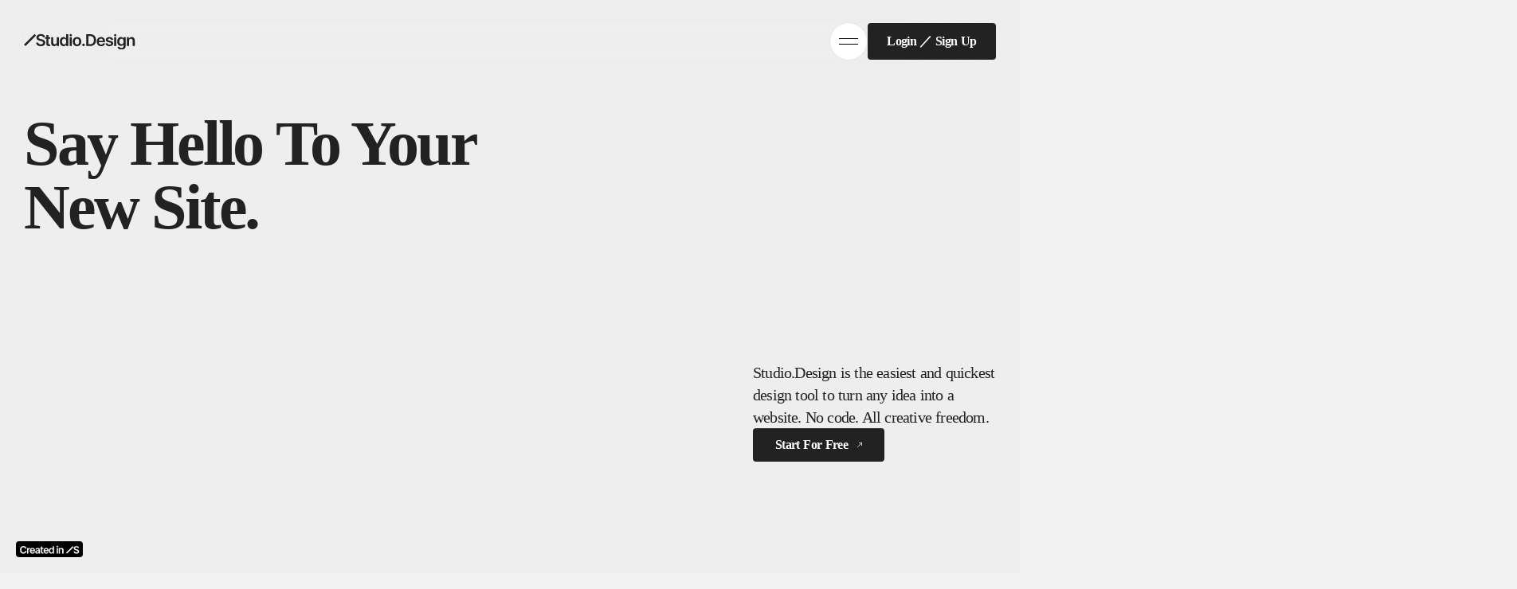

--- FILE ---
content_type: text/html;charset=utf-8
request_url: https://studio.design/?utm_source=/?utm_source=/?yid=2022&utm_medium=STUDIO%20Banner&utm_campaign=STUDIO%20Banner&utm_medium=STUDIO%20Banner&utm_campaign=STUDIO%20Banner
body_size: 46150
content:
<!DOCTYPE html>
<html lang="en">
<head><meta charset="utf-8">
<meta name="viewport" content="width=device-width, initial-scale=1">
<title>Studio.Design </title>
<link rel="preconnect" href="https://fonts.gstatic.com" crossorigin>
<meta name="generator" content="Studio.Design">
<meta name="robots" content="all">
<meta property="og:site_name" content="Studio.Design ">
<meta property="og:title" content="Studio.Design ">
<meta property="og:image" content="https://storage.googleapis.com/production-os-assets/assets/2582d826-ce18-4e1f-909c-b820d33f9535">
<meta property="og:description" content="The easiest and quickest way to build your beautiful portfolio website, landing page or anything. No code. All creative freedom.">
<meta property="og:type" content="website">
<meta name="description" content="The easiest and quickest way to build your beautiful portfolio website, landing page or anything. No code. All creative freedom.">
<meta property="twitter:card" content="summary_large_image">
<meta property="twitter:image" content="https://storage.googleapis.com/production-os-assets/assets/2582d826-ce18-4e1f-909c-b820d33f9535">
<meta name="apple-mobile-web-app-title" content="Studio.Design ">
<meta name="format-detection" content="telephone=no,email=no,address=no">
<meta name="chrome" content="nointentdetection">
<meta property="og:url" content="/?utm_source=/?utm_source=/?yid=2022&utm_medium=STUDIO%20Banner&utm_campaign=STUDIO%20Banner&utm_medium=STUDIO%20Banner&utm_campaign=STUDIO%20Banner">
<link rel="icon" type="image/png" href="https://storage.googleapis.com/production-os-assets/assets/4cd444b0-839d-4de7-b83b-b11f955a9b6f" data-hid="2c9d455">
<link rel="apple-touch-icon" type="image/png" href="https://storage.googleapis.com/production-os-assets/assets/4cd444b0-839d-4de7-b83b-b11f955a9b6f" data-hid="74ef90c">
<script data-hid="37d56af">const search = window.location.search
const params = new URLSearchParams(search)
const utmParams = ['utm_source', 'utm_medium', 'utm_campaign', 'via']
const utmData = {}
for (const param of utmParams) {
    if (params.has(param)) {
      utmData[param] = params.get(param)
    }
  }
const expires = new Date();
expires.setTime(expires.getTime() + 2 * 60 * 60 * 1000);
if (Object.keys(utmData).length > 0) {
  document.cookie = "_studio_utm=" + JSON.stringify(utmData) + "; domain=.studio.design; path=/; expires=" + expires.toUTCString() + ";"; 
}</script><link rel="modulepreload" as="script" crossorigin href="/_nuxt/entry.0096a77d.js"><link rel="preload" as="style" href="/_nuxt/entry.71068e92.css"><link rel="prefetch" as="image" type="image/svg+xml" href="/_nuxt/close_circle.c7480f3c.svg"><link rel="prefetch" as="image" type="image/svg+xml" href="/_nuxt/round_check.0ebac23f.svg"><link rel="prefetch" as="script" crossorigin href="/_nuxt/LottieRenderer.6026b271.js"><link rel="prefetch" as="script" crossorigin href="/_nuxt/error-404.ee1684fd.js"><link rel="prefetch" as="script" crossorigin href="/_nuxt/error-500.912a3e91.js"><link rel="stylesheet" href="/_nuxt/entry.71068e92.css"><style>.page-enter-active{transition:.6s cubic-bezier(.4,.4,0,1)}.page-leave-active{transition:.3s cubic-bezier(.4,.4,0,1)}.page-enter-from,.page-leave-to{opacity:0}</style><style>:root{--rebranding-loading-bg:#e5e5e5;--rebranding-loading-bar:#222}</style><style>.app[data-v-d12de11f]{align-items:center;flex-direction:column;height:100%;justify-content:center;width:100%}.title[data-v-d12de11f]{font-size:34px;font-weight:300;letter-spacing:2.45px;line-height:30px;margin:30px}</style><style>/*! * Font Awesome Free 6.4.2 by @fontawesome - https://fontawesome.com * License - https://fontawesome.com/license/free (Icons: CC BY 4.0, Fonts: SIL OFL 1.1, Code: MIT License) * Copyright 2023 Fonticons, Inc. */.fa-brands,.fa-solid{-moz-osx-font-smoothing:grayscale;-webkit-font-smoothing:antialiased;display:var(--fa-display,inline-block);font-style:normal;font-variant:normal;line-height:1;text-rendering:auto}.fa-solid{font-family:Font Awesome\ 6 Free;font-weight:900}.fa-brands{font-family:Font Awesome\ 6 Brands;font-weight:400}:host,:root{--fa-style-family-classic:"Font Awesome 6 Free";--fa-font-solid:normal 900 1em/1 "Font Awesome 6 Free";--fa-style-family-brands:"Font Awesome 6 Brands";--fa-font-brands:normal 400 1em/1 "Font Awesome 6 Brands"}@font-face{font-display:block;font-family:Font Awesome\ 6 Free;font-style:normal;font-weight:900;src:url(https://storage.googleapis.com/production-os-assets/assets/fontawesome/1629704621943/6.4.2/webfonts/fa-solid-900.woff2) format("woff2"),url(https://storage.googleapis.com/production-os-assets/assets/fontawesome/1629704621943/6.4.2/webfonts/fa-solid-900.ttf) format("truetype")}@font-face{font-display:block;font-family:Font Awesome\ 6 Brands;font-style:normal;font-weight:400;src:url(https://storage.googleapis.com/production-os-assets/assets/fontawesome/1629704621943/6.4.2/webfonts/fa-brands-400.woff2) format("woff2"),url(https://storage.googleapis.com/production-os-assets/assets/fontawesome/1629704621943/6.4.2/webfonts/fa-brands-400.ttf) format("truetype")}</style><style>.spinner[data-v-36413753]{animation:loading-spin-36413753 1s linear infinite;height:16px;pointer-events:none;width:16px}.spinner[data-v-36413753]:before{border-bottom:2px solid transparent;border-right:2px solid transparent;border-color:transparent currentcolor currentcolor transparent;border-style:solid;border-width:2px;opacity:.2}.spinner[data-v-36413753]:after,.spinner[data-v-36413753]:before{border-radius:50%;box-sizing:border-box;content:"";height:100%;position:absolute;width:100%}.spinner[data-v-36413753]:after{border-left:2px solid transparent;border-top:2px solid transparent;border-color:currentcolor transparent transparent currentcolor;border-style:solid;border-width:2px;opacity:1}@keyframes loading-spin-36413753{0%{transform:rotate(0deg)}to{transform:rotate(1turn)}}</style><style>.design-canvas__modal{height:100%;pointer-events:none;position:fixed;transition:none;width:100%;z-index:2}.design-canvas__modal:focus{outline:none}.design-canvas__modal.v-enter-active .studio-canvas,.design-canvas__modal.v-leave-active,.design-canvas__modal.v-leave-active .studio-canvas{transition:.4s cubic-bezier(.4,.4,0,1)}.design-canvas__modal.v-enter-active .studio-canvas *,.design-canvas__modal.v-leave-active .studio-canvas *{transition:none!important}.design-canvas__modal.isNone{transition:none}.design-canvas__modal .design-canvas__modal__base{height:100%;left:0;pointer-events:auto;position:fixed;top:0;transition:.4s cubic-bezier(.4,.4,0,1);width:100%;z-index:-1}.design-canvas__modal .studio-canvas{height:100%;pointer-events:none}.design-canvas__modal .studio-canvas>*{background:none!important;pointer-events:none}</style><style>.LoadMoreAnnouncer[data-v-4f7a7294]{height:1px;margin:-1px;overflow:hidden;padding:0;position:absolute;width:1px;clip:rect(0,0,0,0);border-width:0;white-space:nowrap}</style><style>.TitleAnnouncer[data-v-692a2727]{height:1px;margin:-1px;overflow:hidden;padding:0;position:absolute;width:1px;clip:rect(0,0,0,0);border-width:0;white-space:nowrap}</style><style>.publish-studio-style[data-v-c7690742]{transition:.4s cubic-bezier(.4,.4,0,1)}</style><style>.product-font-style[data-v-51f515bd]{transition:.4s cubic-bezier(.4,.4,0,1)}</style><style>@font-face{font-family:grandam;font-style:normal;font-weight:400;src:url(https://storage.googleapis.com/studio-front/fonts/grandam.ttf) format("truetype")}@font-face{font-family:Material Icons;font-style:normal;font-weight:400;src:url(https://storage.googleapis.com/production-os-assets/assets/material-icons/1629704621943/MaterialIcons-Regular.eot);src:local("Material Icons"),local("MaterialIcons-Regular"),url(https://storage.googleapis.com/production-os-assets/assets/material-icons/1629704621943/MaterialIcons-Regular.woff2) format("woff2"),url(https://storage.googleapis.com/production-os-assets/assets/material-icons/1629704621943/MaterialIcons-Regular.woff) format("woff"),url(https://storage.googleapis.com/production-os-assets/assets/material-icons/1629704621943/MaterialIcons-Regular.ttf) format("truetype")}.StudioCanvas{display:flex;height:auto;min-height:100dvh}.StudioCanvas>.sd{min-height:100dvh;overflow:clip}a,abbr,address,article,aside,audio,b,blockquote,body,button,canvas,caption,cite,code,dd,del,details,dfn,div,dl,dt,em,fieldset,figcaption,figure,footer,form,h1,h2,h3,h4,h5,h6,header,hgroup,html,i,iframe,img,input,ins,kbd,label,legend,li,main,mark,menu,nav,object,ol,p,pre,q,samp,section,select,small,span,strong,sub,summary,sup,table,tbody,td,textarea,tfoot,th,thead,time,tr,ul,var,video{border:0;font-family:sans-serif;line-height:1;list-style:none;margin:0;padding:0;text-decoration:none;-webkit-font-smoothing:antialiased;-webkit-backface-visibility:hidden;box-sizing:border-box;color:#333;transition:.3s cubic-bezier(.4,.4,0,1);word-spacing:1px}a:focus:not(:focus-visible),button:focus:not(:focus-visible),summary:focus:not(:focus-visible){outline:none}nav ul{list-style:none}blockquote,q{quotes:none}blockquote:after,blockquote:before,q:after,q:before{content:none}a,button{background:transparent;font-size:100%;margin:0;padding:0;vertical-align:baseline}ins{text-decoration:none}ins,mark{background-color:#ff9;color:#000}mark{font-style:italic;font-weight:700}del{text-decoration:line-through}abbr[title],dfn[title]{border-bottom:1px dotted;cursor:help}table{border-collapse:collapse;border-spacing:0}hr{border:0;border-top:1px solid #ccc;display:block;height:1px;margin:1em 0;padding:0}input,select{vertical-align:middle}textarea{resize:none}.clearfix:after{clear:both;content:"";display:block}[slot=after] button{overflow-anchor:none}</style><style>.sd{flex-wrap:nowrap;max-width:100%;pointer-events:all;z-index:0;-webkit-overflow-scrolling:touch;align-content:center;align-items:center;display:flex;flex:none;flex-direction:column;position:relative}.sd::-webkit-scrollbar{display:none}.sd,.sd.richText *{transition-property:all,--g-angle,--g-color-0,--g-position-0,--g-color-1,--g-position-1,--g-color-2,--g-position-2,--g-color-3,--g-position-3,--g-color-4,--g-position-4,--g-color-5,--g-position-5,--g-color-6,--g-position-6,--g-color-7,--g-position-7,--g-color-8,--g-position-8,--g-color-9,--g-position-9,--g-color-10,--g-position-10,--g-color-11,--g-position-11}input.sd,textarea.sd{align-content:normal}.sd[tabindex]:focus{outline:none}.sd[tabindex]:focus-visible{outline:1px solid;outline-color:Highlight;outline-color:-webkit-focus-ring-color}input[type=email],input[type=tel],input[type=text],select,textarea{-webkit-appearance:none}select{cursor:pointer}.frame{display:block;overflow:hidden}.frame>iframe{height:100%;width:100%}.frame .formrun-embed>iframe:not(:first-child){display:none!important}.image{position:relative}.image:before{background-position:50%;background-size:cover;border-radius:inherit;content:"";height:100%;left:0;pointer-events:none;position:absolute;top:0;transition:inherit;width:100%;z-index:-2}.sd.file{cursor:pointer;flex-direction:row;outline:2px solid transparent;outline-offset:-1px;overflow-wrap:anywhere;word-break:break-word}.sd.file:focus-within{outline-color:Highlight;outline-color:-webkit-focus-ring-color}.file>input[type=file]{opacity:0;pointer-events:none;position:absolute}.sd.icon,.sd.text{align-content:center;align-items:center;display:flex;flex-direction:row;justify-content:center;overflow:visible;overflow-wrap:anywhere;word-break:break-word}.material-icons{display:inline-block;font-family:Material Icons;font-size:24px;font-style:normal;font-weight:400;letter-spacing:normal;line-height:1;text-transform:none;white-space:nowrap;word-wrap:normal;direction:ltr;text-rendering:optimizeLegibility;-webkit-font-smoothing:antialiased}.sd.material-symbols{font-style:normal;font-variation-settings:"FILL" var(--symbol-fill,0),"wght" var(--symbol-weight,400)}.sd.material-symbols.font-loading{height:24px;opacity:0;overflow:hidden;width:24px}.sd.material-symbols-outlined{font-family:Material Symbols Outlined}.sd.material-symbols-rounded{font-family:Material Symbols Rounded}.sd.material-symbols-sharp{font-family:Material Symbols Sharp}.sd.material-symbols-weight-100{--symbol-weight:100}.sd.material-symbols-weight-200{--symbol-weight:200}.sd.material-symbols-weight-300{--symbol-weight:300}.sd.material-symbols-weight-400{--symbol-weight:400}.sd.material-symbols-weight-500{--symbol-weight:500}.sd.material-symbols-weight-600{--symbol-weight:600}.sd.material-symbols-weight-700{--symbol-weight:700}.sd.material-symbols-fill{--symbol-fill:1}a,a.icon,a.text{-webkit-tap-highlight-color:rgba(0,0,0,.15)}.fixed{z-index:2}.sticky{z-index:1}.button{transition:.4s cubic-bezier(.4,.4,0,1)}.button,.link{cursor:pointer}.submitLoading{opacity:.5!important;pointer-events:none!important}.richText{display:block;word-break:break-word}.richText [data-thread],.richText a,.richText blockquote,.richText em,.richText h1,.richText h2,.richText h3,.richText h4,.richText li,.richText ol,.richText p,.richText p>code,.richText pre,.richText pre>code,.richText s,.richText strong,.richText table tbody,.richText table tbody tr,.richText table tbody tr>td,.richText table tbody tr>th,.richText u,.richText ul{backface-visibility:visible;color:inherit;font-family:inherit;font-size:inherit;font-style:inherit;font-weight:inherit;letter-spacing:inherit;line-height:inherit;text-align:inherit}.richText p{display:block;margin:10px 0}.richText>p{min-height:1em}.richText img,.richText video{height:auto;max-width:100%;vertical-align:bottom}.richText h1{display:block;font-size:3em;font-weight:700;margin:20px 0}.richText h2{font-size:2em}.richText h2,.richText h3{display:block;font-weight:700;margin:10px 0}.richText h3{font-size:1em}.richText h4,.richText h5{font-weight:600}.richText h4,.richText h5,.richText h6{display:block;font-size:1em;margin:10px 0}.richText h6{font-weight:500}.richText [data-type=table]{overflow-x:auto}.richText [data-type=table] p{white-space:pre-line;word-break:break-all}.richText table{border:1px solid #f2f2f2;border-collapse:collapse;border-spacing:unset;color:#1a1a1a;font-size:14px;line-height:1.4;margin:10px 0;table-layout:auto}.richText table tr th{background:hsla(0,0%,96%,.5)}.richText table tr td,.richText table tr th{border:1px solid #f2f2f2;max-width:240px;min-width:100px;padding:12px}.richText table tr td p,.richText table tr th p{margin:0}.richText blockquote{border-left:3px solid rgba(0,0,0,.15);font-style:italic;margin:10px 0;padding:10px 15px}.richText [data-type=embed_code]{margin:20px 0;position:relative}.richText [data-type=embed_code]>.height-adjuster>.wrapper{position:relative}.richText [data-type=embed_code]>.height-adjuster>.wrapper[style*=padding-top] iframe{height:100%;left:0;position:absolute;top:0;width:100%}.richText [data-type=embed_code][data-embed-sandbox=true]{display:block;overflow:hidden}.richText [data-type=embed_code][data-embed-code-type=instagram]>.height-adjuster>.wrapper[style*=padding-top]{padding-top:100%}.richText [data-type=embed_code][data-embed-code-type=instagram]>.height-adjuster>.wrapper[style*=padding-top] blockquote{height:100%;left:0;overflow:hidden;position:absolute;top:0;width:100%}.richText [data-type=embed_code][data-embed-code-type=codepen]>.height-adjuster>.wrapper{padding-top:50%}.richText [data-type=embed_code][data-embed-code-type=codepen]>.height-adjuster>.wrapper iframe{height:100%;left:0;position:absolute;top:0;width:100%}.richText [data-type=embed_code][data-embed-code-type=slideshare]>.height-adjuster>.wrapper{padding-top:56.25%}.richText [data-type=embed_code][data-embed-code-type=slideshare]>.height-adjuster>.wrapper iframe{height:100%;left:0;position:absolute;top:0;width:100%}.richText [data-type=embed_code][data-embed-code-type=speakerdeck]>.height-adjuster>.wrapper{padding-top:56.25%}.richText [data-type=embed_code][data-embed-code-type=speakerdeck]>.height-adjuster>.wrapper iframe{height:100%;left:0;position:absolute;top:0;width:100%}.richText [data-type=embed_code][data-embed-code-type=snapwidget]>.height-adjuster>.wrapper{padding-top:30%}.richText [data-type=embed_code][data-embed-code-type=snapwidget]>.height-adjuster>.wrapper iframe{height:100%;left:0;position:absolute;top:0;width:100%}.richText [data-type=embed_code][data-embed-code-type=firework]>.height-adjuster>.wrapper fw-embed-feed{-webkit-user-select:none;-moz-user-select:none;user-select:none}.richText [data-type=embed_code_empty]{display:none}.richText ul{margin:0 0 0 20px}.richText ul li{list-style:disc;margin:10px 0}.richText ul li p{margin:0}.richText ol{margin:0 0 0 20px}.richText ol li{list-style:decimal;margin:10px 0}.richText ol li p{margin:0}.richText hr{border-top:1px solid #ccc;margin:10px 0}.richText p>code{background:#eee;border:1px solid rgba(0,0,0,.1);border-radius:6px;display:inline;margin:2px;padding:0 5px}.richText pre{background:#eee;border-radius:6px;font-family:Menlo,Monaco,Courier New,monospace;margin:20px 0;padding:25px 35px;white-space:pre-wrap}.richText pre code{border:none;padding:0}.richText strong{color:inherit;display:inline;font-family:inherit;font-weight:900}.richText em{font-style:italic}.richText a,.richText u{text-decoration:underline}.richText a{color:#007cff;display:inline}.richText s{text-decoration:line-through}.richText [data-type=table_of_contents]{background-color:#f5f5f5;border-radius:2px;color:#616161;font-size:16px;list-style:none;margin:0;padding:24px 24px 8px;text-decoration:underline}.richText [data-type=table_of_contents] .toc_list{margin:0}.richText [data-type=table_of_contents] .toc_item{color:currentColor;font-size:inherit!important;font-weight:inherit;list-style:none}.richText [data-type=table_of_contents] .toc_item>a{border:none;color:currentColor;font-size:inherit!important;font-weight:inherit;text-decoration:none}.richText [data-type=table_of_contents] .toc_item>a:hover{opacity:.7}.richText [data-type=table_of_contents] .toc_item--1{margin:0 0 16px}.richText [data-type=table_of_contents] .toc_item--2{margin:0 0 16px;padding-left:2rem}.richText [data-type=table_of_contents] .toc_item--3{margin:0 0 16px;padding-left:4rem}.sd.section{align-content:center!important;align-items:center!important;flex-direction:column!important;flex-wrap:nowrap!important;height:auto!important;max-width:100%!important;padding:0!important;width:100%!important}.sd.section-inner{position:static!important}@property --g-angle{syntax:"<angle>";inherits:false;initial-value:180deg}@property --g-color-0{syntax:"<color>";inherits:false;initial-value:transparent}@property --g-position-0{syntax:"<percentage>";inherits:false;initial-value:.01%}@property --g-color-1{syntax:"<color>";inherits:false;initial-value:transparent}@property --g-position-1{syntax:"<percentage>";inherits:false;initial-value:100%}@property --g-color-2{syntax:"<color>";inherits:false;initial-value:transparent}@property --g-position-2{syntax:"<percentage>";inherits:false;initial-value:100%}@property --g-color-3{syntax:"<color>";inherits:false;initial-value:transparent}@property --g-position-3{syntax:"<percentage>";inherits:false;initial-value:100%}@property --g-color-4{syntax:"<color>";inherits:false;initial-value:transparent}@property --g-position-4{syntax:"<percentage>";inherits:false;initial-value:100%}@property --g-color-5{syntax:"<color>";inherits:false;initial-value:transparent}@property --g-position-5{syntax:"<percentage>";inherits:false;initial-value:100%}@property --g-color-6{syntax:"<color>";inherits:false;initial-value:transparent}@property --g-position-6{syntax:"<percentage>";inherits:false;initial-value:100%}@property --g-color-7{syntax:"<color>";inherits:false;initial-value:transparent}@property --g-position-7{syntax:"<percentage>";inherits:false;initial-value:100%}@property --g-color-8{syntax:"<color>";inherits:false;initial-value:transparent}@property --g-position-8{syntax:"<percentage>";inherits:false;initial-value:100%}@property --g-color-9{syntax:"<color>";inherits:false;initial-value:transparent}@property --g-position-9{syntax:"<percentage>";inherits:false;initial-value:100%}@property --g-color-10{syntax:"<color>";inherits:false;initial-value:transparent}@property --g-position-10{syntax:"<percentage>";inherits:false;initial-value:100%}@property --g-color-11{syntax:"<color>";inherits:false;initial-value:transparent}@property --g-position-11{syntax:"<percentage>";inherits:false;initial-value:100%}</style><style>.snackbar[data-v-3129703d]{align-items:center;background:#fff;border:1px solid #ededed;border-radius:6px;box-shadow:0 16px 48px -8px rgba(0,0,0,.08),0 10px 25px -5px rgba(0,0,0,.11);display:flex;flex-direction:row;gap:8px;justify-content:space-between;left:50%;max-width:90vw;padding:16px 20px;position:fixed;top:32px;transform:translateX(-50%);-webkit-user-select:none;-moz-user-select:none;user-select:none;width:480px;z-index:9999}.snackbar.v-enter-active[data-v-3129703d],.snackbar.v-leave-active[data-v-3129703d]{transition:.4s cubic-bezier(.4,.4,0,1)}.snackbar.v-enter-from[data-v-3129703d],.snackbar.v-leave-to[data-v-3129703d]{opacity:0;transform:translate(-50%,-10px)}.snackbar .convey[data-v-3129703d]{align-items:center;display:flex;flex-direction:row;gap:8px;padding:0}.snackbar .convey .icon[data-v-3129703d]{background-position:50%;background-repeat:no-repeat;flex-shrink:0;height:24px;width:24px}.snackbar .convey .message[data-v-3129703d]{font-size:14px;font-style:normal;font-weight:400;line-height:20px;white-space:pre-line}.snackbar .convey.error .icon[data-v-3129703d]{background-image:url(/_nuxt/close_circle.c7480f3c.svg)}.snackbar .convey.error .message[data-v-3129703d]{color:#f84f65}.snackbar .convey.success .icon[data-v-3129703d]{background-image:url(/_nuxt/round_check.0ebac23f.svg)}.snackbar .convey.success .message[data-v-3129703d]{color:#111}.snackbar .button[data-v-3129703d]{align-items:center;border-radius:40px;color:#4b9cfb;display:flex;flex-shrink:0;font-family:Inter;font-size:12px;font-style:normal;font-weight:700;justify-content:center;line-height:16px;padding:4px 8px}.snackbar .button[data-v-3129703d]:hover{background:#f5f5f5}</style><style>a[data-v-c922c751]{align-items:center;border-radius:4px;bottom:20px;height:20px;justify-content:center;left:20px;perspective:300px;position:fixed;transition:0s linear;width:84px;z-index:2000}@media (hover:hover){a[data-v-c922c751]{transition:.4s cubic-bezier(.4,.4,0,1)}a[data-v-c922c751]:hover{height:32px;width:200px}}[data-v-c922c751] .custom-fill path{fill:var(--10d52ccb)}.fade-enter-active[data-v-c922c751],.fade-leave-active[data-v-c922c751]{transition:opacity .2s cubic-bezier(.4,.4,0,1)}.fade-enter[data-v-c922c751],.fade-leave-to[data-v-c922c751]{opacity:0}</style></head>
<body ><div id="__nuxt"><div><span></span><span></span><a href="https://studio.design/?utm_source=/?utm_source=/?utm_source=/?yid=2022&amp;utm_medium=STUDIO%20Banner&amp;utm_campaign=STUDIO%20Banner&amp;utm_medium=STUDIO%20Banner&amp;utm_campaign=STUDIO%20Banner&amp;utm_medium=STUDIO%20Banner&amp;utm_campaign=STUDIO%20Banner" target="_blank" style="display:flex !important;background-color:#000000;--10d52ccb:#FFFFFF;" data-v-c922c751><svg xmlns="http://www.w3.org/2000/svg" width="75" height="11" fill="none" class="custom-fill" role="img" aria-label="Created in Studio.Design, Start your site in Studio.Design" data-v-c922c751><path fill="#F7F7F7" fill-rule="evenodd" d="M72.56 3.528a1.2 1.2 0 0 0-.48-.678q-.456-.327-1.187-.327-.514 0-.882.156a1.3 1.3 0 0 0-.562.426 1.04 1.04 0 0 0-.2.613q0 .286.129.497.132.21.359.358.225.143.5.242.275.098.554.165l.851.215q.514.12.988.327.479.205.856.52a2.3 2.3 0 0 1 .602.756q.222.442.222 1.038 0 .805-.408 1.42-.408.608-1.179.953-.766.34-1.856.34-1.06 0-1.84-.332a2.74 2.74 0 0 1-1.213-.966q-.435-.636-.47-1.55h1.617q.035.48.293.798.257.317.669.474.416.157.93.157.536 0 .94-.161.407-.165.638-.457a1.1 1.1 0 0 0 .235-.69.88.88 0 0 0-.209-.59 1.5 1.5 0 0 0-.571-.394 5.5 5.5 0 0 0-.851-.287l-1.032-.268Q68.88 5.992 68.23 5.4q-.647-.596-.647-1.58 0-.81.434-1.42.44-.608 1.192-.944.753-.34 1.706-.34.967 0 1.693.34.73.336 1.148.936.352.504.416 1.135zM67.344 2.268l-8.153 8.236L58.02 9.32l8.154-8.236z" clip-rule="evenodd"></path><path fill="#F7F7F7" d="M50.318 6.353v4.06H48.7V3.484h1.545v1.177h.08q.237-.582.755-.925.522-.342 1.29-.342.71 0 1.237.306.531.307.822.889.294.582.29 1.411v4.411h-1.616V6.254q0-.694-.358-1.087-.352-.393-.977-.392a1.5 1.5 0 0 0-.755.19 1.3 1.3 0 0 0-.514.536q-.182.352-.182.852M46.176 10.414V3.486h1.616v6.928zm.812-7.911a.94.94 0 0 1-.66-.257.83.83 0 0 1-.277-.627q0-.37.277-.627a.93.93 0 0 1 .66-.262q.39 0 .661.262.277.257.277.627a.83.83 0 0 1-.277.627.93.93 0 0 1-.66.257M39.192 10.535q-.809 0-1.447-.42-.639-.42-1.01-1.218-.37-.798-.37-1.939 0-1.156.375-1.948.38-.799 1.023-1.205.642-.41 1.433-.41.603 0 .991.207.39.204.616.492.228.284.353.537h.067V1.176h1.62v9.237h-1.589V9.32h-.098a2.8 2.8 0 0 1-.362.537 2 2 0 0 1-.625.478q-.389.2-.977.199m.45-1.34q.514 0 .876-.28.36-.284.549-.789.187-.505.187-1.177t-.187-1.168a1.66 1.66 0 0 0-.545-.771q-.357-.276-.88-.276-.54 0-.901.285a1.7 1.7 0 0 0-.545.784 3.3 3.3 0 0 0-.183 1.146q0 .65.183 1.16.188.504.549.797.366.29.898.29M32.983 10.548q-1.03 0-1.781-.433a2.9 2.9 0 0 1-1.148-1.236q-.402-.803-.402-1.89 0-1.068.402-1.876.407-.812 1.134-1.263.728-.456 1.71-.455.634 0 1.197.207a2.7 2.7 0 0 1 1 .631q.438.429.688 1.092.25.658.25 1.57v.5H30.41v-1.1h4.072a1.8 1.8 0 0 0-.2-.835 1.47 1.47 0 0 0-.55-.582 1.53 1.53 0 0 0-.812-.212q-.496 0-.871.244-.375.24-.585.631a1.8 1.8 0 0 0-.21.853v.96q0 .605.219 1.038.219.429.612.658.392.226.92.226.352 0 .638-.1.285-.103.496-.301a1.26 1.26 0 0 0 .317-.492l1.509.171a2.4 2.4 0 0 1-.545 1.056q-.397.446-1.018.694-.62.244-1.42.244M29.425 3.488V4.75h-3.943V3.488zm-2.97-1.66h1.617v6.504q0 .33.098.505a.53.53 0 0 0 .268.235q.165.063.366.063.153 0 .277-.023a2 2 0 0 0 .197-.04l.272 1.276a4 4 0 0 1-.37.1 3 3 0 0 1-.581.062q-.608.018-1.094-.184a1.7 1.7 0 0 1-.772-.641q-.282-.434-.277-1.082zM21.506 10.552q-.652 0-1.174-.234a1.9 1.9 0 0 1-.822-.704q-.3-.465-.3-1.145 0-.587.215-.97.215-.384.585-.614t.835-.347q.47-.122.969-.176.603-.063.978-.112.375-.054.544-.163.175-.112.175-.347v-.027q0-.51-.3-.79-.299-.28-.861-.28-.594 0-.942.262-.344.262-.465.618l-1.509-.216a2.44 2.44 0 0 1 .59-1.056 2.56 2.56 0 0 1 1.004-.64 3.8 3.8 0 0 1 1.313-.216q.496 0 .987.117.49.117.897.388.406.266.652.726.25.46.25 1.15v4.637h-1.554V9.46h-.053a2 2 0 0 1-.416.541q-.263.248-.665.401-.398.15-.933.15m.42-1.2q.486 0 .844-.193.356-.199.549-.524.195-.324.196-.708v-.816a.8.8 0 0 1-.259.117 4 4 0 0 1-.402.095q-.223.04-.442.072t-.38.054a2.8 2.8 0 0 0-.647.163q-.285.112-.45.315a.78.78 0 0 0-.166.515q0 .45.326.68t.83.23M15.872 10.548q-1.032 0-1.782-.433a2.9 2.9 0 0 1-1.147-1.236q-.402-.803-.402-1.89 0-1.068.402-1.876.406-.812 1.134-1.263.727-.456 1.71-.455.635 0 1.197.207.567.203 1 .631.436.429.687 1.092.25.658.25 1.57v.5h-5.62v-1.1h4.071a1.8 1.8 0 0 0-.2-.835 1.47 1.47 0 0 0-.55-.582 1.53 1.53 0 0 0-.813-.212q-.495 0-.87.244-.375.24-.585.631a1.8 1.8 0 0 0-.21.853v.96q0 .605.219 1.038.22.429.611.658.393.226.92.226.353 0 .639-.1.285-.103.495-.301a1.26 1.26 0 0 0 .317-.492l1.51.171a2.4 2.4 0 0 1-.545 1.056q-.398.446-1.018.694-.62.244-1.42.244M8.887 10.414V3.486h1.567v1.155h.071q.188-.6.643-.925.46-.33 1.05-.33.134 0 .299.014.17.01.281.032v1.502a1.7 1.7 0 0 0-.326-.063 3 3 0 0 0-.424-.032q-.442 0-.795.194a1.4 1.4 0 0 0-.55.528 1.5 1.5 0 0 0-.2.78v4.073zM8.196 4.294h-1.67a2.1 2.1 0 0 0-.263-.735 2 2 0 0 0-.478-.55 2 2 0 0 0-.652-.339 2.5 2.5 0 0 0-.781-.117 2.35 2.35 0 0 0-1.322.379q-.576.374-.902 1.1-.326.721-.326 1.764 0 1.06.326 1.786.33.721.902 1.091.576.366 1.317.366.411 0 .768-.109.361-.113.648-.329.29-.216.486-.532.2-.315.277-.722l1.67.01a3.7 3.7 0 0 1-.406 1.235 3.6 3.6 0 0 1-.809 1.02q-.5.437-1.17.685a4.3 4.3 0 0 1-1.486.243q-1.206 0-2.152-.563Q1.227 9.413.68 8.348.137 7.284.137 5.796q0-1.494.549-2.553.55-1.065 1.496-1.628.946-.564 2.143-.564.763 0 1.42.216.656.218 1.17.636.513.415.843 1.02.336.6.438 1.37"></path></svg></a></div></div><script type="application/json" id="__NUXT_DATA__" data-ssr="true">[["Reactive",1],{"data":2,"state":4,"_errors":5,"serverRendered":6,"path":7,"pinia":8},{"dynamicData":3},null,{},{"dynamicData":3},true,"/?utm_source=/?utm_source=/?yid=2022&utm_medium=STUDIO%20Banner&utm_campaign=STUDIO%20Banner&utm_medium=STUDIO%20Banner&utm_campaign=STUDIO%20Banner",{"cmsContentStore":9,"indexStore":12,"projectStore":15,"productStore":34,"pageHeadStore":504,"badgeColorStore":506},{"listContentsMap":10,"contentMap":11},["Map"],["Map"],{"routeType":13,"host":14},"publish","violet353984.studio.site",{"project":16},{"id":17,"name":18,"type":19,"customDomain":20,"iconImage":20,"coverImage":21,"displayBadge":6,"integrations":22,"snapshot_path":32,"snapshot_id":33,"recaptchaSiteKey":-1},"9YWy7BE2qM","🇺🇸 Studio.Design","web","","https://storage.googleapis.com/production-os-assets/assets/3285543b-6418-452e-89e3-5fbddea5f963",[23,26,29],{"integration_name":24,"code":25},"custom-code","true",{"integration_name":27,"code":28},"google-tag-manager","GTM-5S536432",{"integration_name":30,"code":31},"typesquare","unused","https://storage.googleapis.com/studio-publish/projects/9YWy7BE2qM/7qGyBj89WL/","7qGyBj89WL",{"product":35,"isLoaded":6,"selectedModalIds":501,"redirectPage":3,"isInitializedRSS":141,"pageViewMap":502,"symbolViewMap":503},{"breakPoints":36,"colors":49,"fonts":50,"head":119,"info":136,"pages":144,"resources":387,"symbols":397,"style":449,"styleVars":451,"enablePassword":141,"classes":470,"publishedUid":500},[37,40,43,46],{"maxWidth":38,"name":39},480,"mobile",{"maxWidth":41,"name":42},768,"tablet",{"maxWidth":44,"name":45},1280,"small",{"maxWidth":47,"name":48},360,"mini",[],[51,53,58,60,86,92,98,103,107,111,115],{"family":52,"vendor":30},"新ゴ H",{"family":54,"variants":55,"vendor":57},"grandam",[56],"400","custom",{"family":59,"vendor":30},"凸版文久見出し明朝 EB JIS2004",{"family":61,"subsets":62,"variants":68,"vendor":85},"Nunito",[63,64,65,66,67],"cyrillic","cyrillic-ext","latin","latin-ext","vietnamese",[69,70,71,72,73,74,75,76,77,78,79,80,81,82,83,84],"200","300","regular","500","600","700","800","900","200italic","300italic","italic","500italic","600italic","700italic","800italic","900italic","google",{"family":87,"subsets":88,"variants":89,"vendor":85},"Public Sans",[65,66,67],[90,69,70,71,72,73,74,75,76,91,77,78,79,80,81,82,83,84],"100","100italic",{"family":93,"subsets":94,"variants":97,"vendor":85},"Inter",[63,64,95,96,65,66,67],"greek","greek-ext",[90,69,70,71,72,73,74,75,76],{"family":99,"subsets":100,"variants":102,"vendor":85},"Noto Sans JP",[63,101,65,66,67],"japanese",[90,69,70,71,72,73,74,75,76],{"family":104,"subsets":105,"variants":106,"vendor":85},"DM Sans",[65,66],[90,69,70,71,72,73,74,75,76,91,77,78,79,80,81,82,83,84],{"family":108,"subsets":109,"variants":110,"vendor":85},"Lato",[65,66],[90,91,70,78,71,79,74,82,76,84],{"family":112,"subsets":113,"variants":114,"vendor":85},"DM Mono",[65,66],[70,78,71,79,72,80],{"family":116,"subsets":117,"variants":118,"vendor":85},"Inter Tight",[63,64,95,96,65,66,67],[90,69,70,71,72,73,74,75,76,91,77,78,79,80,81,82,83,84],{"customCode":120,"favicon":130,"lang":131,"meta":132,"title":135},{"headEnd":121},[122],{"memo":123,"src":124,"tags":125,"uuid":129},"getUTM","\u003Cscript>\nconst search = window.location.search\nconst params = new URLSearchParams(search)\nconst utmParams = ['utm_source', 'utm_medium', 'utm_campaign', 'via']\nconst utmData = {}\nfor (const param of utmParams) {\n    if (params.has(param)) {\n      utmData[param] = params.get(param)\n    }\n  }\nconst expires = new Date();\nexpires.setTime(expires.getTime() + 2 * 60 * 60 * 1000);\nif (Object.keys(utmData).length > 0) {\n  document.cookie = \"_studio_utm=\" + JSON.stringify(utmData) + \"; domain=.studio.design; path=/; expires=\" + expires.toUTCString() + \";\"; \n}\n\u003C/script>",[126],{"children":127,"tagName":128},"const search = window.location.search\nconst params = new URLSearchParams(search)\nconst utmParams = ['utm_source', 'utm_medium', 'utm_campaign', 'via']\nconst utmData = {}\nfor (const param of utmParams) {\n    if (params.has(param)) {\n      utmData[param] = params.get(param)\n    }\n  }\nconst expires = new Date();\nexpires.setTime(expires.getTime() + 2 * 60 * 60 * 1000);\nif (Object.keys(utmData).length > 0) {\n  document.cookie = \"_studio_utm=\" + JSON.stringify(utmData) + \"; domain=.studio.design; path=/; expires=\" + expires.toUTCString() + \";\"; \n}","script","1ea77c58-ea7b-4d2c-a6fc-8d15665e07de","https://storage.googleapis.com/production-os-assets/assets/4cd444b0-839d-4de7-b83b-b11f955a9b6f","en",{"description":133,"og:image":134},"The easiest and quickest way to build your beautiful portfolio website, landing page or anything. No code. All creative freedom.","https://storage.googleapis.com/production-os-assets/assets/2582d826-ce18-4e1f-909c-b820d33f9535","Studio.Design ",{"baseWidth":137,"created_at":138,"migratedPageView":6,"screen":139,"type":19,"updated_at":142,"version":143},1440,1518591100346,{"height":140,"isAutoHeight":141,"width":44,"workingState":141},600,false,1518792996878,"4.1.7",[145,156,164,171,184,192,200,208,216,227,236,241,245,253,259,265,273,279,283,287,291,295,299,303,307,318,326,335,340,344,349,353,360,366,377],{"head":146,"id":148,"type":149,"uuid":150,"symbolIds":151},{"favicon":20,"lang":131,"meta":147,"title":20},{"description":20,"og:image":20},"/","page","2e22630c-3498-4818-8f44-b895b1cbf743",[152,153,154,155],"2b5c07dd-fd68-472d-bb12-cbae66b3c63b","580e2ee5-104b-4860-ae03-a967ca311a15","d470e478-33d3-4969-b15c-78ff92604f3a","fa9173e9-8ecc-4c9a-821a-715707450b4b",{"head":157,"id":161,"type":149,"uuid":162,"symbolIds":163},{"meta":158,"title":160},{"og:image":159},"https://storage.googleapis.com/production-os-assets/assets/dacfad1d-88ba-457a-9ae2-771acd326587","Studio.Design | Brand Book","brandbook","51eb19ac-a6f7-4347-a881-c7c175bb38cb",[152,154,155],{"head":165,"id":168,"type":149,"uuid":169,"symbolIds":170},{"meta":166,"title":20},{"og:image":167},"https://storage.googleapis.com/production-os-assets/assets/30bd8f17-5ce8-4f72-b416-de181c128f2f","brandbook/backstage","6c2b6233-89f9-4e36-9108-1a7a24b7ad6d",[154,155,152],{"head":172,"id":176,"type":149,"uuid":177,"symbolIds":178},{"lang":131,"meta":173,"title":175},{"description":174,"og:image":20},"Unleash your creativity with the Design Editor. All without writing a single line of code or being restricted by templates. From pixel-perfect adjustments to dynamic animations, design has never felt so limitless.","Design Editor｜STUDIO","features/design","8ba15116-4251-456c-ad9f-a713d3855fb4",[179,180,181,182,183,154,155,152],"ba2b268c-c045-41e4-95e0-ba92d37727bb","c846e3d8-a17b-4e38-a1a5-968fe2d7f96c","9e6ab59e-57a8-451d-9cc1-9d7869c170f2","807d33a3-28a6-441f-b5a0-4e8d687eb676","4aa3d7b7-8134-4949-a4f3-e97b99cd6b7f",{"head":185,"id":189,"type":149,"uuid":190,"symbolIds":191},{"lang":131,"meta":186,"title":188},{"description":187,"og:image":20},"Forget complex user interfaces you are used to. With STUDIO CMS, create and manage content with your team in one comfortable location.","CMS｜STUDIO","features/cms","0ee12eb4-f55b-4eba-a429-c1873c0b03bb",[152,179,182,181,154,155],{"head":193,"id":197,"type":149,"uuid":198,"symbolIds":199},{"lang":131,"meta":194,"title":196},{"description":195,"og:image":20},"Transform your designs into live websites with just a click. Forget the complexities of coding and server setup – it's all streamlined for you.","Hosting｜STUDIO","features/hosting","51d1dff4-a5fc-4340-b037-196f88cb9cd7",[179,182,181,154,155,152],{"head":201,"id":205,"type":149,"uuid":206,"symbolIds":207},{"lang":131,"meta":202,"title":204},{"description":203,"og:image":20},"Take creative control of forms to captivate visitors. From animations to typography, make every form uniquely yours.","Forms｜STUDIO","features/forms","dc1b40ba-0a50-41a2-b962-98409e04fb28",[179,182,181,154,155,152],{"head":209,"id":213,"type":149,"uuid":214,"symbolIds":215},{"lang":131,"meta":210,"title":212},{"description":211,"og:image":20},"Amp up your presence with advanced SEO tools. Easily configure redirects, generate sitemaps, fine-tune tags, and more to start ranking.","SEO｜STUDIO","features/seo","3f9229a5-7b1d-4386-b318-6eeffc7d2bb7",[179,183,154,155,152],{"head":217,"id":222,"type":149,"uuid":223,"symbolIds":224},{"lang":131,"meta":218,"title":221},{"description":219,"og:image":220},"Turn your Figma files to live websites. Install plugin to get started.","https://storage.googleapis.com/production-os-assets/assets/e7e9d8e6-e6be-47a2-8ba2-1f012bd62f22","Import from Figma｜STUDIO","features/figma-to-studio","f5c4e78b-149d-4237-a17d-5326891ed019",[180,181,182,225,226,154,155,152],"766563e2-eca9-436e-9567-c88b1941b46c","76556e93-f51b-4772-83a5-da7c5ee048b9",{"head":228,"id":233,"type":149,"uuid":234,"symbolIds":235},{"lang":131,"meta":229,"title":232},{"description":230,"og:image":231},"Add Lottie animation from LottieFiles to STUDIO without writing a single line of code. From hover to scroll-based animations, your imagination is the only limit.","https://storage.googleapis.com/production-os-assets/assets/5e5e583d-3b83-43ec-a9e2-1089970eb281","Add Lottie animations｜STUDIO","features/lottie","29fe0ca2-3545-4e23-8cd9-25cf67e40cf8",[182,154,155,152],{"id":237,"type":149,"uuid":238,"symbolIds":239},"learn","bb016534-dcde-4288-a2b8-3e8b922947b6",[152,240,154,155],"31d0b3ef-cd29-46e0-8d69-add1166cb18d",{"id":242,"type":149,"uuid":243,"symbolIds":244},"story","d89fb4c0-f4ce-47f2-9408-db352e40b156",[152,154,155],{"head":246,"id":250,"type":149,"uuid":251,"symbolIds":252},{"meta":247,"title":249},{"description":248},"Start free. Upgrade to add a custom domain and unlock advanced features.","Pricing | STUDIO","pricing","8f5e8e9b-2ead-46b1-ac5d-bb465d9d6467",[152,179,154,155],{"head":254,"id":256,"type":149,"uuid":257,"symbolIds":258},{"title":255},"New in Studio.Design","updates","7c3f2fb2-ff74-40ab-b2da-e856ed3efd71",[152,154,155],{"head":260,"id":262,"type":149,"uuid":263,"symbolIds":264},{"lang":261},"ja","404","82e07fc6-e6de-4d8a-b1b5-4148fd4c252c",[152],{"head":266,"id":270,"type":149,"uuid":271,"symbolIds":272},{"meta":267,"title":269},{"description":268,"og:image":20},"Terms of Service & Privacy Notice & Cookies Policy & Data Processing Addendum","Terms | STUDIO - Web Design Platform","terms","ab977e7e-7edb-44ce-8e56-0ea3773f0048",[152,154,155],{"id":274,"redirectTo":275,"type":276,"uuid":277,"symbolIds":278},"template","https://studio.design/store","redirect","73d59ab8-bfdc-4d04-a34c-f28f317af670",[],{"id":280,"type":149,"uuid":281,"symbolIds":282},"abuse","a85e99de-799b-4b5e-8d53-d5373df3de05",[152,154,155],{"id":284,"type":149,"uuid":285,"symbolIds":286},"release/new","c682955f-7e1b-48a1-9ad4-7915a956c7f8",[],{"id":288,"type":149,"uuid":289,"symbolIds":290},"release/1-4","b84dc18c-cd9d-4631-b3e0-7bc857c516b9",[],{"id":292,"type":149,"uuid":293,"symbolIds":294},"release/1-3","a4f9255d-142f-4f3c-b4d4-d1a97609a325",[],{"id":296,"type":149,"uuid":297,"symbolIds":298},"release/1-2","d8cb6218-9415-4768-8a4e-d1b24ebdb470",[],{"id":300,"type":149,"uuid":301,"symbolIds":302},"release/1-1","af230f51-be8e-4bc0-bec9-5228b5ded72a",[],{"id":304,"type":149,"uuid":305,"symbolIds":306},"release/1-0","0e9ef0b7-82eb-4a78-9a98-9d0cd7c8ece8",[],{"head":308,"id":312,"type":149,"uuid":313,"symbolIds":314},{"meta":309,"title":311},{"description":310,"og:image":20},"No more giving up on an idea because you are limited by how much you can code, or how much a template lets you customize.","Craft | Dream it. Make it. Love it.","v3/craft","38be3fcf-ff9c-4714-a5e7-1312bc8ed220",[315,316,317],"4f58d016-02bc-4d25-9225-98680125656a","2223e871-4cf7-4050-b10e-6c53a40b0c2f","a78272bf-78c3-4236-8be6-8132a509cfc6",{"head":319,"id":323,"type":149,"uuid":324,"symbolIds":325},{"meta":320,"title":322},{"description":321},"Easily keep your website fresh by scaling new content for your audience.","Grow | For when you aren't content with your content.","v3/grow","9681e0fd-0155-44ee-8b7e-33c6b6591669",[315,317,316],{"head":327,"id":331,"type":149,"uuid":332,"symbolIds":333},{"meta":328,"title":330},{"description":329},"The second your design is ready, the code and certificates are ready for you.","Launch | All ready for show time. Any time.","v3/launch","d897c2b3-6232-4327-9a81-108a38091dad",[317,315,334],"19944836-841b-45e1-b06e-6a27d0635a41",{"id":336,"responsive":6,"type":337,"uuid":338,"symbolIds":339},"navi/features","modal","008f084c-02ef-44db-8c19-482159dd17ad",[],{"id":341,"responsive":6,"type":337,"uuid":342,"symbolIds":343},"navi/support","5c61e123-bbc9-47dd-8d05-7582c0ebb6f2",[],{"id":345,"responsive":6,"type":337,"uuid":346,"symbolIds":347},"navi/mobile-menu","0a4d3203-587e-4595-973a-52c6c867b12d",[348],"7c9efaf7-a098-4883-9f4e-c040959494b2",{"id":350,"type":337,"uuid":351,"symbolIds":352},"contact","8ef4836b-742d-4843-9f02-523b2dd43015",[],{"cmsRequest":354,"id":357,"type":149,"uuid":358,"symbolIds":359},{"contentSlug":355,"schemaKey":356},"{{$route.params.slug}}","sSyOdenw","learn/category/:slug","53046a8c-f7c9-4798-8a3f-49d382efffc8",[152,240,154,155],{"cmsRequest":361,"id":363,"type":149,"uuid":364,"symbolIds":365},{"contentSlug":355,"schemaKey":362},"bFAdauKN","learn/:slug","ef8756ad-45cb-49ed-9539-d0ece897afab",[152,240,154,155],{"cmsRequest":367,"head":369,"id":374,"type":149,"uuid":375,"symbolIds":376},{"contentSlug":355,"schemaKey":368},"rwPPJvOY",{"meta":370,"title":373},{"description":371,"og:image":372},"{{lRfV1xKY}} ","{{cover}}","{{title}} | STUDIO ","story/:slug","7c929bf2-87e9-410b-a4d6-6ef17dfe8379",[152,153,154,155],{"cmsRequest":378,"head":380,"id":384,"type":149,"uuid":385,"symbolIds":386},{"contentSlug":355,"schemaKey":379},"TzS6Fs8y",{"lang":131,"meta":381,"title":383},{"description":382,"og:image":372},"{{SAwTzAvl}} ","{{title}} | New in Studio.Design","updates/:slug","e0400e1c-b4d8-42bd-8dc1-436a088dd70a",[152,154,155],{"rssList":388,"apiList":389,"cmsProjectId":396},[],[390],{"domain":391,"id":392,"method":393,"name":394,"serverApiId":395},"api.location.studiodesignapp.com","63e09eb1-d52d-4c0e-81b2-35ca97fabfb3","get","Country Data","7257c5aee12e404e8e71","07f3da8cbd634c46aeef",[398,399,400,401,402,404,406,408,410,412,414,416,417,418,420,422,424,426,428,430,431,432,433,434,435,436,437,438,440,442,443,444,446,447],{"uuid":316},{"uuid":334},{"uuid":317},{"uuid":315},{"uuid":403},"ca6c1f12-be56-488c-af60-b1075888cc0b",{"uuid":405},"ebaa15cb-6408-4431-a82f-64926a359c2d",{"uuid":407},"b877d69f-88c5-41f1-95ce-b69f8db1778d",{"uuid":409},"b53f13f5-24ef-4ca4-bc43-a70001975741",{"uuid":411},"ec65a203-4bae-412f-9fab-2bf7256dc16e",{"uuid":413},"bdac2207-23f9-4a94-be49-5a2755836cd0",{"uuid":415},"66509cfe-1353-494a-a593-398774c54741",{"uuid":154},{"uuid":348},{"uuid":419},"2ee7e261-186b-426f-adcc-8ea2459e4915",{"uuid":421},"dc9b6ff7-50a2-488d-b2f4-fa5b74a91d31",{"uuid":423},"9bfab916-2d96-4433-831a-85c7463ad20c",{"uuid":425},"c0954fbf-f67b-4f12-912f-453ed8513955",{"uuid":427},"a0699e49-8800-48de-b654-07827cd7d0ed",{"uuid":429},"69022f1d-3356-4a14-bb3b-e9602d64a3d0",{"uuid":155},{"uuid":181},{"uuid":182},{"uuid":180},{"uuid":179},{"uuid":183},{"uuid":225},{"uuid":226},{"uuid":439},"f688b63f-cda5-4297-bdef-9afe527bc935",{"uuid":441},"b36abf8c-f0d4-4d76-9402-8b31169e8889",{"uuid":153},{"uuid":240},{"uuid":445},"3ce4a983-d473-4009-947e-1204ae0f6901",{"uuid":152},{"uuid":448},"ca0c46c7-4838-4a56-9452-da20bf917488",{"fontFamily":450},[],{"fontFamily":452},[453,457,460,462,464,467],{"key":454,"name":455,"value":456},"68aa87c4","Title","Inter,'Noto Sans JP'",{"key":458,"name":459,"value":93},"7bb7f657","Paragraph",{"key":461,"name":20,"value":54},"1fa86104",{"key":463,"name":20,"value":108},"d1864566",{"key":465,"name":20,"value":466},"0a841c2d","'DM Mono'",{"key":468,"name":20,"value":469},"e3931b38","'Inter Tight'",{"typography":471,"motion":499},[472,485,493],{"key":473,"name":474,"style":475},"aa9edf12","New Typography",{"fontFamily":476,"fontFeatureSettings":477,"fontSize":478,"fontStyle":479,"fontWeight":73,"letterSpacing":480,"lineHeight":481,"textDecoration":482,"textOrientation":483,"writingMode":484},"var(--s-font-68aa87c4)","'palt' 1","64px","normal","-0.04em","1","none","mixed","horizontal-tb",{"key":486,"name":487,"style":488},"8f8fd562","Feature Title",{"@small":489,"fontFamily":476,"fontFeatureSettings":479,"fontSize":491,"fontStyle":479,"fontWeight":74,"letterSpacing":480,"lineHeight":492,"textDecoration":482,"textOrientation":483,"writingMode":484},{"fontSize":490},"40px","48px","1.1",{"key":494,"name":495,"style":496},"c59e2d22","Feature P",{"fontFamily":476,"fontFeatureSettings":479,"fontSize":497,"fontStyle":479,"fontWeight":72,"letterSpacing":479,"lineHeight":498,"textDecoration":482,"textOrientation":483,"writingMode":484},"19px","1.4",[],"20250827060542",[],{},["Map"],{"googleFontMap":505,"typesquareLoaded":141,"hasCustomFont":141},["Map"],{"_color":507,"contrastColor":508,"textColor":507},"#FFFFFF","#000000"]</script><script>window.__NUXT__={};window.__NUXT__.config={public:{apiBaseUrl:"https://api.studiodesignapp.com/api",cmsApiBaseUrl:"https://api.cms.studiodesignapp.com",previewBaseUrl:"https://preview.studio.site",facebookAppId:"569471266584583",firebaseApiKey:"AIzaSyBkjSUz89vvvl35U-EErvfHXLhsDakoNNg",firebaseProjectId:"studio-7e371",firebaseAuthDomain:"studio-7e371.firebaseapp.com",firebaseDatabaseURL:"https://studio-7e371.firebaseio.com",firebaseStorageBucket:"studio-7e371.appspot.com",firebaseMessagingSenderId:"373326844567",firebaseAppId:"1:389988806345:web:db757f2db74be8b3",studioDomain:".studio.site",studioPublishUrl:"https://storage.googleapis.com/studio-publish",studioPublishIndexUrl:"https://storage.googleapis.com/studio-publish-index",rssApiPath:"https://rss.studiodesignapp.com/rssConverter",embedSandboxDomain:".studioiframesandbox.com",apiProxyUrl:"https://api.proxy.studiodesignapp.com/publish",proxyApiBaseUrl:"",isPublishSite:true,isDev:false,fontsApiBaseUrl:"https://fonts.studio.design"},app:{baseURL:"/",buildAssetsDir:"/_nuxt/",cdnURL:""}}</script><script type="module" src="/_nuxt/entry.0096a77d.js" crossorigin></script></body>
</html>

--- FILE ---
content_type: text/html; charset=UTF-8
request_url: https://player.vimeo.com/video/914425646?background=1
body_size: 6376
content:
<!DOCTYPE html>
<html lang="en">
<head>
  <meta charset="utf-8">
  <meta name="viewport" content="width=device-width,initial-scale=1,user-scalable=yes">
  
  <link rel="canonical" href="https://player.vimeo.com/video/914425646">
  <meta name="googlebot" content="noindex,indexifembedded">
  
  
  <title>LP_en on Vimeo</title>
  <style>
      body, html, .player, .fallback {
          overflow: hidden;
          width: 100%;
          height: 100%;
          margin: 0;
          padding: 0;
      }
      .fallback {
          
              background-color: transparent;
          
      }
      .player.loading { opacity: 0; }
      .fallback iframe {
          position: fixed;
          left: 0;
          top: 0;
          width: 100%;
          height: 100%;
      }
  </style>
  <link rel="modulepreload" href="https://f.vimeocdn.com/p/4.46.6/js/player.module.js" crossorigin="anonymous">
  <link rel="modulepreload" href="https://f.vimeocdn.com/p/4.46.6/js/vendor.module.js" crossorigin="anonymous">
  <link rel="preload" href="https://f.vimeocdn.com/p/4.46.6/css/player.css" as="style">
</head>

<body role="presentation">


<div class="vp-placeholder">
    <style>
        .vp-placeholder,
        .vp-placeholder-thumb,
        .vp-placeholder-thumb::before,
        .vp-placeholder-thumb::after {
            position: absolute;
            top: 0;
            bottom: 0;
            left: 0;
            right: 0;
        }
        .vp-placeholder {
            visibility: hidden;
            width: 100%;
            max-height: 100%;
            height: calc(1080 / 1920 * 100vw);
            max-width: calc(1920 / 1080 * 100vh);
            margin: auto;
        }
        .vp-placeholder-carousel {
            display: none;
            background-color: #000;
            position: absolute;
            left: 0;
            right: 0;
            bottom: -60px;
            height: 60px;
        }
    </style>

    

    

    <div class="vp-placeholder-thumb"></div>
    <div class="vp-placeholder-carousel"></div>
    <script>function placeholderInit(t,h,d,s,n,o){var i=t.querySelector(".vp-placeholder"),v=t.querySelector(".vp-placeholder-thumb");if(h){var p=function(){try{return window.self!==window.top}catch(a){return!0}}(),w=200,y=415,r=60;if(!p&&window.innerWidth>=w&&window.innerWidth<y){i.style.bottom=r+"px",i.style.maxHeight="calc(100vh - "+r+"px)",i.style.maxWidth="calc("+n+" / "+o+" * (100vh - "+r+"px))";var f=t.querySelector(".vp-placeholder-carousel");f.style.display="block"}}if(d){var e=new Image;e.onload=function(){var a=n/o,c=e.width/e.height;if(c<=.95*a||c>=1.05*a){var l=i.getBoundingClientRect(),g=l.right-l.left,b=l.bottom-l.top,m=window.innerWidth/g*100,x=window.innerHeight/b*100;v.style.height="calc("+e.height+" / "+e.width+" * "+m+"vw)",v.style.maxWidth="calc("+e.width+" / "+e.height+" * "+x+"vh)"}i.style.visibility="visible"},e.src=s}else i.style.visibility="visible"}
</script>
    <script>placeholderInit(document,  false ,  false , "https://i.vimeocdn.com/video/1800946391-1c1abb39443d69b34f26333c2dfd1866fb38aa4f773934f60adb80ae8e67f6ac-d?mw=80\u0026q=85",  1920 ,  1080 );</script>
</div>

<div id="player" class="player"></div>
<script>window.playerConfig = {"cdn_url":"https://f.vimeocdn.com","vimeo_api_url":"api.vimeo.com","request":{"files":{"dash":{"cdns":{"akfire_interconnect_quic":{"avc_url":"https://vod-adaptive-ak.vimeocdn.com/exp=1763300224~acl=%2F2b0dd735-3e1a-41ee-b904-f4c1fef985c6%2Fpsid%3D8b3af775d62447bba77cfbfc3e9e22354d56e13cb21ed1ca09dc1d6056c48cc1%2F%2A~hmac=237e06cdb681f43c66fbd365384059de2fe68a841813c20e671998a36797f045/2b0dd735-3e1a-41ee-b904-f4c1fef985c6/psid=8b3af775d62447bba77cfbfc3e9e22354d56e13cb21ed1ca09dc1d6056c48cc1/v2/playlist/av/primary/prot/cXNyPTE/playlist.json?omit=av1-hevc\u0026pathsig=8c953e4f~ihqoanC6soHLzpuD0GEavZ1qhhC5dyl6M_ceX0zEMbs\u0026qsr=1\u0026r=dXM%3D\u0026rh=1XvWyn","origin":"gcs","url":"https://vod-adaptive-ak.vimeocdn.com/exp=1763300224~acl=%2F2b0dd735-3e1a-41ee-b904-f4c1fef985c6%2Fpsid%3D8b3af775d62447bba77cfbfc3e9e22354d56e13cb21ed1ca09dc1d6056c48cc1%2F%2A~hmac=237e06cdb681f43c66fbd365384059de2fe68a841813c20e671998a36797f045/2b0dd735-3e1a-41ee-b904-f4c1fef985c6/psid=8b3af775d62447bba77cfbfc3e9e22354d56e13cb21ed1ca09dc1d6056c48cc1/v2/playlist/av/primary/prot/cXNyPTE/playlist.json?pathsig=8c953e4f~ihqoanC6soHLzpuD0GEavZ1qhhC5dyl6M_ceX0zEMbs\u0026qsr=1\u0026r=dXM%3D\u0026rh=1XvWyn"},"fastly_skyfire":{"avc_url":"https://skyfire.vimeocdn.com/1763300224-0x1fc18afc4d78d11986d42cdcd97c434621a612c8/2b0dd735-3e1a-41ee-b904-f4c1fef985c6/psid=8b3af775d62447bba77cfbfc3e9e22354d56e13cb21ed1ca09dc1d6056c48cc1/v2/playlist/av/primary/prot/cXNyPTE/playlist.json?omit=av1-hevc\u0026pathsig=8c953e4f~ihqoanC6soHLzpuD0GEavZ1qhhC5dyl6M_ceX0zEMbs\u0026qsr=1\u0026r=dXM%3D\u0026rh=1XvWyn","origin":"gcs","url":"https://skyfire.vimeocdn.com/1763300224-0x1fc18afc4d78d11986d42cdcd97c434621a612c8/2b0dd735-3e1a-41ee-b904-f4c1fef985c6/psid=8b3af775d62447bba77cfbfc3e9e22354d56e13cb21ed1ca09dc1d6056c48cc1/v2/playlist/av/primary/prot/cXNyPTE/playlist.json?pathsig=8c953e4f~ihqoanC6soHLzpuD0GEavZ1qhhC5dyl6M_ceX0zEMbs\u0026qsr=1\u0026r=dXM%3D\u0026rh=1XvWyn"}},"default_cdn":"akfire_interconnect_quic","separate_av":true,"streams":[{"profile":"c3347cdf-6c91-4ab3-8d56-737128e7a65f","id":"618b6f73-ff4e-4190-9150-0b6d771f4812","fps":30,"quality":"360p"},{"profile":"f9e4a5d7-8043-4af3-b231-641ca735a130","id":"757c1f4e-e48f-4299-854a-6fd1afa70ceb","fps":30,"quality":"540p"},{"profile":"f3f6f5f0-2e6b-4e90-994e-842d1feeabc0","id":"a8ce7b21-b523-48b3-afd5-b672276e2f00","fps":30,"quality":"720p"},{"profile":"5ff7441f-4973-4241-8c2e-976ef4a572b0","id":"b3775ae4-9b30-4f6d-8cfe-3f4e16a6e4c0","fps":30,"quality":"1080p"},{"profile":"d0b41bac-2bf2-4310-8113-df764d486192","id":"b80aaecc-a676-4966-8fd8-5ba356ddd583","fps":30,"quality":"240p"}],"streams_avc":[{"profile":"f9e4a5d7-8043-4af3-b231-641ca735a130","id":"757c1f4e-e48f-4299-854a-6fd1afa70ceb","fps":30,"quality":"540p"},{"profile":"f3f6f5f0-2e6b-4e90-994e-842d1feeabc0","id":"a8ce7b21-b523-48b3-afd5-b672276e2f00","fps":30,"quality":"720p"},{"profile":"5ff7441f-4973-4241-8c2e-976ef4a572b0","id":"b3775ae4-9b30-4f6d-8cfe-3f4e16a6e4c0","fps":30,"quality":"1080p"},{"profile":"d0b41bac-2bf2-4310-8113-df764d486192","id":"b80aaecc-a676-4966-8fd8-5ba356ddd583","fps":30,"quality":"240p"},{"profile":"c3347cdf-6c91-4ab3-8d56-737128e7a65f","id":"618b6f73-ff4e-4190-9150-0b6d771f4812","fps":30,"quality":"360p"}]},"hls":{"cdns":{"akfire_interconnect_quic":{"avc_url":"https://vod-adaptive-ak.vimeocdn.com/exp=1763300224~acl=%2F2b0dd735-3e1a-41ee-b904-f4c1fef985c6%2Fpsid%3D8b3af775d62447bba77cfbfc3e9e22354d56e13cb21ed1ca09dc1d6056c48cc1%2F%2A~hmac=237e06cdb681f43c66fbd365384059de2fe68a841813c20e671998a36797f045/2b0dd735-3e1a-41ee-b904-f4c1fef985c6/psid=8b3af775d62447bba77cfbfc3e9e22354d56e13cb21ed1ca09dc1d6056c48cc1/v2/playlist/av/primary/prot/cXNyPTE/playlist.m3u8?omit=av1-hevc-opus\u0026pathsig=8c953e4f~rp9A8nRwnWR5IKeBTwtx5WoFr0D_UxlPCfghUFjOyEg\u0026qsr=1\u0026r=dXM%3D\u0026rh=1XvWyn\u0026sf=fmp4","origin":"gcs","url":"https://vod-adaptive-ak.vimeocdn.com/exp=1763300224~acl=%2F2b0dd735-3e1a-41ee-b904-f4c1fef985c6%2Fpsid%3D8b3af775d62447bba77cfbfc3e9e22354d56e13cb21ed1ca09dc1d6056c48cc1%2F%2A~hmac=237e06cdb681f43c66fbd365384059de2fe68a841813c20e671998a36797f045/2b0dd735-3e1a-41ee-b904-f4c1fef985c6/psid=8b3af775d62447bba77cfbfc3e9e22354d56e13cb21ed1ca09dc1d6056c48cc1/v2/playlist/av/primary/prot/cXNyPTE/playlist.m3u8?omit=opus\u0026pathsig=8c953e4f~rp9A8nRwnWR5IKeBTwtx5WoFr0D_UxlPCfghUFjOyEg\u0026qsr=1\u0026r=dXM%3D\u0026rh=1XvWyn\u0026sf=fmp4"},"fastly_skyfire":{"avc_url":"https://skyfire.vimeocdn.com/1763300224-0x1fc18afc4d78d11986d42cdcd97c434621a612c8/2b0dd735-3e1a-41ee-b904-f4c1fef985c6/psid=8b3af775d62447bba77cfbfc3e9e22354d56e13cb21ed1ca09dc1d6056c48cc1/v2/playlist/av/primary/prot/cXNyPTE/playlist.m3u8?omit=av1-hevc-opus\u0026pathsig=8c953e4f~rp9A8nRwnWR5IKeBTwtx5WoFr0D_UxlPCfghUFjOyEg\u0026qsr=1\u0026r=dXM%3D\u0026rh=1XvWyn\u0026sf=fmp4","origin":"gcs","url":"https://skyfire.vimeocdn.com/1763300224-0x1fc18afc4d78d11986d42cdcd97c434621a612c8/2b0dd735-3e1a-41ee-b904-f4c1fef985c6/psid=8b3af775d62447bba77cfbfc3e9e22354d56e13cb21ed1ca09dc1d6056c48cc1/v2/playlist/av/primary/prot/cXNyPTE/playlist.m3u8?omit=opus\u0026pathsig=8c953e4f~rp9A8nRwnWR5IKeBTwtx5WoFr0D_UxlPCfghUFjOyEg\u0026qsr=1\u0026r=dXM%3D\u0026rh=1XvWyn\u0026sf=fmp4"}},"default_cdn":"akfire_interconnect_quic","separate_av":true}},"file_codecs":{"av1":[],"avc":["757c1f4e-e48f-4299-854a-6fd1afa70ceb","a8ce7b21-b523-48b3-afd5-b672276e2f00","b3775ae4-9b30-4f6d-8cfe-3f4e16a6e4c0","b80aaecc-a676-4966-8fd8-5ba356ddd583","618b6f73-ff4e-4190-9150-0b6d771f4812"],"hevc":{"dvh1":[],"hdr":[],"sdr":[]}},"lang":"en","referrer":"https://studio.design/?utm_source=/?utm_source=/?yid=2022\u0026amp;utm_medium=STUDIO+Banner\u0026amp;utm_medium=STUDIO+Banner\u0026amp;utm_campaign=STUDIO+Banner\u0026amp;utm_campaign=STUDIO+Banner","cookie_domain":".vimeo.com","signature":"2dca3e2a5b5e1e6b40adc620a6cfbb73","timestamp":1763296624,"expires":3600,"thumb_preview":{"url":"https://videoapi-sprites.vimeocdn.com/video-sprites/image/a38f6ee9-c947-43bf-ab5c-fcc14d33ea19.0.jpeg?ClientID=sulu\u0026Expires=1763300135\u0026Signature=c868ff8f2273a663077d4b141de1a90afca3e29b","height":2640,"width":4686,"frame_height":240,"frame_width":426,"columns":11,"frames":120},"currency":"USD","session":"c1c4515433a84f5a9005c32a4b9f68395756914f1763296624","cookie":{"volume":1,"quality":null,"hd":0,"captions":null,"transcript":null,"captions_styles":{"color":null,"fontSize":null,"fontFamily":null,"fontOpacity":null,"bgOpacity":null,"windowColor":null,"windowOpacity":null,"bgColor":null,"edgeStyle":null},"audio_language":null,"audio_kind":null,"qoe_survey_vote":0,"languages_toast":0},"build":{"backend":"0e29ff0","js":"4.46.6"},"urls":{"js":"https://f.vimeocdn.com/p/4.46.6/js/player.js","js_base":"https://f.vimeocdn.com/p/4.46.6/js","js_module":"https://f.vimeocdn.com/p/4.46.6/js/player.module.js","js_vendor_module":"https://f.vimeocdn.com/p/4.46.6/js/vendor.module.js","locales_js":{"de-DE":"https://f.vimeocdn.com/p/4.46.6/js/player.de-DE.js","en":"https://f.vimeocdn.com/p/4.46.6/js/player.js","es":"https://f.vimeocdn.com/p/4.46.6/js/player.es.js","fr-FR":"https://f.vimeocdn.com/p/4.46.6/js/player.fr-FR.js","ja-JP":"https://f.vimeocdn.com/p/4.46.6/js/player.ja-JP.js","ko-KR":"https://f.vimeocdn.com/p/4.46.6/js/player.ko-KR.js","pt-BR":"https://f.vimeocdn.com/p/4.46.6/js/player.pt-BR.js","zh-CN":"https://f.vimeocdn.com/p/4.46.6/js/player.zh-CN.js"},"ambisonics_js":"https://f.vimeocdn.com/p/external/ambisonics.min.js","barebone_js":"https://f.vimeocdn.com/p/4.46.6/js/barebone.js","chromeless_js":"https://f.vimeocdn.com/p/4.46.6/js/chromeless.js","three_js":"https://f.vimeocdn.com/p/external/three.rvimeo.min.js","vuid_js":"https://f.vimeocdn.com/js_opt/modules/utils/vuid.min.js","hive_sdk":"https://f.vimeocdn.com/p/external/hive-sdk.js","hive_interceptor":"https://f.vimeocdn.com/p/external/hive-interceptor.js","proxy":"https://player.vimeo.com/static/proxy.html","css":"https://f.vimeocdn.com/p/4.46.6/css/player.css","chromeless_css":"https://f.vimeocdn.com/p/4.46.6/css/chromeless.css","fresnel":"https://arclight.vimeo.com/add/player-stats","player_telemetry_url":"https://arclight.vimeo.com/player-events","telemetry_base":"https://lensflare.vimeo.com"},"flags":{"plays":1,"dnt":0,"autohide_controls":0,"preload_video":"metadata_on_hover","qoe_survey_forced":0,"ai_widget":0,"ecdn_delta_updates":0,"disable_mms":0,"check_clip_skipping_forward":0},"country":"US","client":{"ip":"18.217.66.122"},"ab_tests":{},"atid":"1030413291.1763296624","ai_widget_signature":"8160741bca151f721bd42a7424fb87f2fe3e664980d74eccf042e7eff95b0563_1763300224","config_refresh_url":"https://player.vimeo.com/video/914425646/config/request?atid=1030413291.1763296624\u0026expires=3600\u0026referrer=https%3A%2F%2Fstudio.design%2F%3Futm_source%3D%2F%3Futm_source%3D%2F%3Fyid%3D2022%26utm_medium%3DSTUDIO%2BBanner%26utm_medium%3DSTUDIO%2BBanner%26utm_campaign%3DSTUDIO%2BBanner%26utm_campaign%3DSTUDIO%2BBanner\u0026session=c1c4515433a84f5a9005c32a4b9f68395756914f1763296624\u0026signature=2dca3e2a5b5e1e6b40adc620a6cfbb73\u0026time=1763296624\u0026v=1"},"player_url":"player.vimeo.com","video":{"id":914425646,"title":"LP_en","width":1920,"height":1080,"duration":49,"url":"","share_url":"https://vimeo.com/914425646","embed_code":"\u003ciframe title=\"vimeo-player\" src=\"https://player.vimeo.com/video/914425646?h=d981962905\" width=\"640\" height=\"360\" frameborder=\"0\" referrerpolicy=\"strict-origin-when-cross-origin\" allow=\"autoplay; fullscreen; picture-in-picture; clipboard-write; encrypted-media; web-share\"   allowfullscreen\u003e\u003c/iframe\u003e","default_to_hd":0,"privacy":"disable","embed_permission":"public","thumbnail_url":"https://i.vimeocdn.com/video/1800946391-1c1abb39443d69b34f26333c2dfd1866fb38aa4f773934f60adb80ae8e67f6ac-d","owner":{"id":79963239,"name":"Studio.Design","img":"https://i.vimeocdn.com/portrait/104538226_60x60?subrect=5%2C5%2C997%2C997\u0026r=cover\u0026sig=e93bc32062ecba9cc3eef7e8186903b55860140a691c7a10781caa28f028c0ad\u0026v=1\u0026region=us","img_2x":"https://i.vimeocdn.com/portrait/104538226_60x60?subrect=5%2C5%2C997%2C997\u0026r=cover\u0026sig=e93bc32062ecba9cc3eef7e8186903b55860140a691c7a10781caa28f028c0ad\u0026v=1\u0026region=us","url":"https://vimeo.com/user79963239","account_type":"live_premium"},"spatial":0,"live_event":null,"version":{"current":null,"available":[{"id":839433460,"file_id":3714499260,"is_current":true}]},"unlisted_hash":null,"rating":{"id":3},"fps":30,"bypass_token":"eyJ0eXAiOiJKV1QiLCJhbGciOiJIUzI1NiJ9.eyJjbGlwX2lkIjo5MTQ0MjU2NDYsImV4cCI6MTc2MzMwMDI4MH0.lcD8We1NXaI-kOlDECr9COCWMjfZUvrrDfXkpOb1ggc","channel_layout":"stereo","ai":0,"locale":""},"user":{"id":0,"team_id":0,"team_origin_user_id":0,"account_type":"none","liked":0,"watch_later":0,"owner":0,"mod":0,"logged_in":0,"private_mode_enabled":0,"vimeo_api_client_token":"eyJhbGciOiJIUzI1NiIsInR5cCI6IkpXVCJ9.eyJzZXNzaW9uX2lkIjoiYzFjNDUxNTQzM2E4NGY1YTkwMDVjMzJhNGI5ZjY4Mzk1NzU2OTE0ZjE3NjMyOTY2MjQiLCJleHAiOjE3NjMzMDAyMjQsImFwcF9pZCI6MTE4MzU5LCJzY29wZXMiOiJwdWJsaWMgc3RhdHMifQ.ryrayY16vwVhuf1yM45AHD2jdbfW3lOy0bOk6dZBbrQ"},"view":1,"vimeo_url":"vimeo.com","embed":{"audio_track":"","autoplay":1,"autopause":1,"dnt":0,"editor":0,"keyboard":1,"log_plays":1,"loop":1,"muted":1,"on_site":0,"texttrack":"","transparent":1,"outro":"videos","playsinline":1,"quality":null,"player_id":"","api":null,"app_id":"","color":"00adef","color_one":"000000","color_two":"00adef","color_three":"ffffff","color_four":"000000","context":"embed.main","settings":{"auto_pip":1,"badge":0,"byline":0,"collections":0,"color":0,"force_color_one":0,"force_color_two":0,"force_color_three":0,"force_color_four":0,"embed":0,"fullscreen":0,"like":0,"logo":0,"playbar":0,"portrait":0,"pip":1,"share":0,"spatial_compass":0,"spatial_label":0,"speed":1,"title":0,"volume":0,"background":1,"watch_later":0,"watch_full_video":1,"controls":0,"airplay":0,"audio_tracks":0,"chapters":0,"chromecast":0,"cc":0,"transcript":0,"quality":0,"play_button_position":0,"ask_ai":0,"skipping_forward":1,"debug_payload_collection_policy":"default"},"create_interactive":{"has_create_interactive":false,"viddata_url":""},"min_quality":null,"max_quality":null,"initial_quality":null,"prefer_mms":1}}</script>
<script>const fullscreenSupported="exitFullscreen"in document||"webkitExitFullscreen"in document||"webkitCancelFullScreen"in document||"mozCancelFullScreen"in document||"msExitFullscreen"in document||"webkitEnterFullScreen"in document.createElement("video");var isIE=checkIE(window.navigator.userAgent),incompatibleBrowser=!fullscreenSupported||isIE;window.noModuleLoading=!1,window.dynamicImportSupported=!1,window.isInIFrame=function(){try{return window.self!==window.top}catch(e){return!0}}(),!window.isInIFrame&&/twitter/i.test(navigator.userAgent)&&window.playerConfig.video.url&&(window.location=window.playerConfig.video.url),window.playerConfig.request.lang&&document.documentElement.setAttribute("lang",window.playerConfig.request.lang),window.loadScript=function(e){var n=document.getElementsByTagName("script")[0];n&&n.parentNode?n.parentNode.insertBefore(e,n):document.head.appendChild(e)},window.loadVUID=function(){if(!window.playerConfig.request.flags.dnt&&!window.playerConfig.embed.dnt){window._vuid=[["pid",window.playerConfig.request.session]];var e=document.createElement("script");e.async=!0,e.src=window.playerConfig.request.urls.vuid_js,window.loadScript(e)}},window.loadCSS=function(e,n){var i={cssDone:!1,startTime:new Date().getTime(),link:e.createElement("link")};return i.link.rel="stylesheet",i.link.href=n,e.getElementsByTagName("head")[0].appendChild(i.link),i.link.onload=function(){i.cssDone=!0},i},window.loadLegacyJS=function(e,n){if(incompatibleBrowser){var i=e.querySelector(".vp-placeholder");i&&i.parentNode&&i.parentNode.removeChild(i);let o=`/video/${window.playerConfig.video.id}/fallback`;window.playerConfig.request.referrer&&(o+=`?referrer=${window.playerConfig.request.referrer}`),n.innerHTML=`<div class="fallback"><iframe title="unsupported message" src="${o}" frameborder="0"></iframe></div>`}else{n.className="player loading";var t=window.loadCSS(e,window.playerConfig.request.urls.css),r=e.createElement("script"),a=!1;r.src=window.playerConfig.request.urls.js,window.loadScript(r),r["onreadystatechange"in r?"onreadystatechange":"onload"]=function(){!a&&(!this.readyState||this.readyState==="loaded"||this.readyState==="complete")&&(a=!0,playerObject=new VimeoPlayer(n,window.playerConfig,t.cssDone||{link:t.link,startTime:t.startTime}))},window.loadVUID()}};function checkIE(e){e=e&&e.toLowerCase?e.toLowerCase():"";function n(r){return r=r.toLowerCase(),new RegExp(r).test(e);return browserRegEx}var i=n("msie")?parseFloat(e.replace(/^.*msie (\d+).*$/,"$1")):!1,t=n("trident")?parseFloat(e.replace(/^.*trident\/(\d+)\.(\d+).*$/,"$1.$2"))+4:!1;return i||t}
</script>
<script nomodule>
  window.noModuleLoading = true;
  var playerEl = document.getElementById('player');
  window.loadLegacyJS(document, playerEl);
</script>
<script type="module">try{import("").catch(()=>{})}catch(t){}window.dynamicImportSupported=!0;
</script>
<script type="module">if(!window.dynamicImportSupported){if(!window.noModuleLoading){window.noModuleLoading=!0;var playerEl=document.getElementById("player");window.loadLegacyJS(document,playerEl)}var moduleScriptLoader=document.getElementById("js-module-block");moduleScriptLoader&&moduleScriptLoader.parentElement.removeChild(moduleScriptLoader)}
</script>
<script type="module" id="js-module-block">if(!window.noModuleLoading&&window.dynamicImportSupported){const n=document.getElementById("player"),e=window.loadCSS(document,window.playerConfig.request.urls.css);import(window.playerConfig.request.urls.js_module).then(function(o){new o.VimeoPlayer(n,window.playerConfig,e.cssDone||{link:e.link,startTime:e.startTime}),window.loadVUID()}).catch(function(o){throw/TypeError:[A-z ]+import[A-z ]+module/gi.test(o)&&window.loadLegacyJS(document,n),o})}
</script>

<script type="application/ld+json">{"embedUrl":"https://player.vimeo.com/video/914425646?h=d981962905","thumbnailUrl":"https://i.vimeocdn.com/video/1800946391-1c1abb39443d69b34f26333c2dfd1866fb38aa4f773934f60adb80ae8e67f6ac-d?f=webp","name":"LP_en","description":"This is \"LP_en\" by \"Studio.Design\" on Vimeo, the home for high quality videos and the people who love them.","duration":"PT49S","uploadDate":"2024-02-19T08:46:23-05:00","@context":"https://schema.org/","@type":"VideoObject"}</script>

</body>
</html>


--- FILE ---
content_type: text/html; charset=UTF-8
request_url: https://player.vimeo.com/video/1009953463?background=1
body_size: 6502
content:
<!DOCTYPE html>
<html lang="en">
<head>
  <meta charset="utf-8">
  <meta name="viewport" content="width=device-width,initial-scale=1,user-scalable=yes">
  
  <link rel="canonical" href="https://player.vimeo.com/video/1009953463">
  <meta name="googlebot" content="noindex,indexifembedded">
  
  
  <title>studio_update_02 on Vimeo</title>
  <style>
      body, html, .player, .fallback {
          overflow: hidden;
          width: 100%;
          height: 100%;
          margin: 0;
          padding: 0;
      }
      .fallback {
          
              background-color: transparent;
          
      }
      .player.loading { opacity: 0; }
      .fallback iframe {
          position: fixed;
          left: 0;
          top: 0;
          width: 100%;
          height: 100%;
      }
  </style>
  <link rel="modulepreload" href="https://f.vimeocdn.com/p/4.46.6/js/player.module.js" crossorigin="anonymous">
  <link rel="modulepreload" href="https://f.vimeocdn.com/p/4.46.6/js/vendor.module.js" crossorigin="anonymous">
  <link rel="preload" href="https://f.vimeocdn.com/p/4.46.6/css/player.css" as="style">
</head>

<body role="presentation">


<div class="vp-placeholder">
    <style>
        .vp-placeholder,
        .vp-placeholder-thumb,
        .vp-placeholder-thumb::before,
        .vp-placeholder-thumb::after {
            position: absolute;
            top: 0;
            bottom: 0;
            left: 0;
            right: 0;
        }
        .vp-placeholder {
            visibility: hidden;
            width: 100%;
            max-height: 100%;
            height: calc(2160 / 3840 * 100vw);
            max-width: calc(3840 / 2160 * 100vh);
            margin: auto;
        }
        .vp-placeholder-carousel {
            display: none;
            background-color: #000;
            position: absolute;
            left: 0;
            right: 0;
            bottom: -60px;
            height: 60px;
        }
    </style>

    

    

    <div class="vp-placeholder-thumb"></div>
    <div class="vp-placeholder-carousel"></div>
    <script>function placeholderInit(t,h,d,s,n,o){var i=t.querySelector(".vp-placeholder"),v=t.querySelector(".vp-placeholder-thumb");if(h){var p=function(){try{return window.self!==window.top}catch(a){return!0}}(),w=200,y=415,r=60;if(!p&&window.innerWidth>=w&&window.innerWidth<y){i.style.bottom=r+"px",i.style.maxHeight="calc(100vh - "+r+"px)",i.style.maxWidth="calc("+n+" / "+o+" * (100vh - "+r+"px))";var f=t.querySelector(".vp-placeholder-carousel");f.style.display="block"}}if(d){var e=new Image;e.onload=function(){var a=n/o,c=e.width/e.height;if(c<=.95*a||c>=1.05*a){var l=i.getBoundingClientRect(),g=l.right-l.left,b=l.bottom-l.top,m=window.innerWidth/g*100,x=window.innerHeight/b*100;v.style.height="calc("+e.height+" / "+e.width+" * "+m+"vw)",v.style.maxWidth="calc("+e.width+" / "+e.height+" * "+x+"vh)"}i.style.visibility="visible"},e.src=s}else i.style.visibility="visible"}
</script>
    <script>placeholderInit(document,  false ,  false , "https://i.vimeocdn.com/video/1927228436-31409634f65c63067f1d52ccaea583c5e0e2c961d5416d539ee1495d3547985d-d?mw=80\u0026q=85",  3840 ,  2160 );</script>
</div>

<div id="player" class="player"></div>
<script>window.playerConfig = {"cdn_url":"https://f.vimeocdn.com","vimeo_api_url":"api.vimeo.com","request":{"files":{"dash":{"cdns":{"akfire_interconnect_quic":{"avc_url":"https://vod-adaptive-ak.vimeocdn.com/exp=1763300224~acl=%2F2869c805-b22b-4e47-b2d2-d0ae30ceee8d%2Fpsid%3D5f2702e8ad43662eb140ef1c7b1e56426f36e54991d0e021b7b6557d672d1255%2F%2A~hmac=69dac7c3994b6a77c9ca1d9917da0bbc1956f496957faa4085b22833997673df/2869c805-b22b-4e47-b2d2-d0ae30ceee8d/psid=5f2702e8ad43662eb140ef1c7b1e56426f36e54991d0e021b7b6557d672d1255/v2/playlist/av/primary/prot/cXNyPTE/playlist.json?omit=av1-hevc\u0026pathsig=8c953e4f~fKkqOTCUevQL-tLkXrMY8E_ZiIxLUuLuackwgXD2s2U\u0026qsr=1\u0026r=dXM%3D\u0026rh=3scc3p","origin":"gcs","url":"https://vod-adaptive-ak.vimeocdn.com/exp=1763300224~acl=%2F2869c805-b22b-4e47-b2d2-d0ae30ceee8d%2Fpsid%3D5f2702e8ad43662eb140ef1c7b1e56426f36e54991d0e021b7b6557d672d1255%2F%2A~hmac=69dac7c3994b6a77c9ca1d9917da0bbc1956f496957faa4085b22833997673df/2869c805-b22b-4e47-b2d2-d0ae30ceee8d/psid=5f2702e8ad43662eb140ef1c7b1e56426f36e54991d0e021b7b6557d672d1255/v2/playlist/av/primary/prot/cXNyPTE/playlist.json?pathsig=8c953e4f~fKkqOTCUevQL-tLkXrMY8E_ZiIxLUuLuackwgXD2s2U\u0026qsr=1\u0026r=dXM%3D\u0026rh=3scc3p"},"fastly_skyfire":{"avc_url":"https://skyfire.vimeocdn.com/1763300224-0xcdac585d0cecc15aa21b3b70968164d22985f7dc/2869c805-b22b-4e47-b2d2-d0ae30ceee8d/psid=5f2702e8ad43662eb140ef1c7b1e56426f36e54991d0e021b7b6557d672d1255/v2/playlist/av/primary/prot/cXNyPTE/playlist.json?omit=av1-hevc\u0026pathsig=8c953e4f~fKkqOTCUevQL-tLkXrMY8E_ZiIxLUuLuackwgXD2s2U\u0026qsr=1\u0026r=dXM%3D\u0026rh=3scc3p","origin":"gcs","url":"https://skyfire.vimeocdn.com/1763300224-0xcdac585d0cecc15aa21b3b70968164d22985f7dc/2869c805-b22b-4e47-b2d2-d0ae30ceee8d/psid=5f2702e8ad43662eb140ef1c7b1e56426f36e54991d0e021b7b6557d672d1255/v2/playlist/av/primary/prot/cXNyPTE/playlist.json?pathsig=8c953e4f~fKkqOTCUevQL-tLkXrMY8E_ZiIxLUuLuackwgXD2s2U\u0026qsr=1\u0026r=dXM%3D\u0026rh=3scc3p"}},"default_cdn":"akfire_interconnect_quic","separate_av":true,"streams":[{"profile":"dfa05c48-95b2-43be-be46-eee30eed3e98","id":"ea062d35-282f-4755-a266-cce2ec42e28a","fps":60,"quality":"2160p"},{"profile":"c3347cdf-6c91-4ab3-8d56-737128e7a65f","id":"a5b4a29b-4ba2-468e-a49e-4d009610812e","fps":30,"quality":"360p"},{"profile":"f9e4a5d7-8043-4af3-b231-641ca735a130","id":"cd088c4b-03ea-41f3-8275-c1cf9eb428db","fps":30,"quality":"540p"},{"profile":"5ff7441f-4973-4241-8c2e-976ef4a572b0","id":"e0ec246e-9395-4361-9b07-3895c23a9160","fps":60,"quality":"1080p"},{"profile":"3df7c5aa-d9f3-4581-930f-f61ddf6e7738","id":"6383a066-873b-4a17-9e3c-80341e30e904","fps":60,"quality":"1440p"},{"profile":"d0b41bac-2bf2-4310-8113-df764d486192","id":"2275bb8e-ee83-411d-b5d6-01458f75c9cf","fps":30,"quality":"240p"},{"profile":"f3f6f5f0-2e6b-4e90-994e-842d1feeabc0","id":"c9c7e1fd-421a-4540-ae46-b181fb2b32da","fps":60,"quality":"720p"}],"streams_avc":[{"profile":"dfa05c48-95b2-43be-be46-eee30eed3e98","id":"ea062d35-282f-4755-a266-cce2ec42e28a","fps":60,"quality":"2160p"},{"profile":"c3347cdf-6c91-4ab3-8d56-737128e7a65f","id":"a5b4a29b-4ba2-468e-a49e-4d009610812e","fps":30,"quality":"360p"},{"profile":"f9e4a5d7-8043-4af3-b231-641ca735a130","id":"cd088c4b-03ea-41f3-8275-c1cf9eb428db","fps":30,"quality":"540p"},{"profile":"5ff7441f-4973-4241-8c2e-976ef4a572b0","id":"e0ec246e-9395-4361-9b07-3895c23a9160","fps":60,"quality":"1080p"},{"profile":"3df7c5aa-d9f3-4581-930f-f61ddf6e7738","id":"6383a066-873b-4a17-9e3c-80341e30e904","fps":60,"quality":"1440p"},{"profile":"d0b41bac-2bf2-4310-8113-df764d486192","id":"2275bb8e-ee83-411d-b5d6-01458f75c9cf","fps":30,"quality":"240p"},{"profile":"f3f6f5f0-2e6b-4e90-994e-842d1feeabc0","id":"c9c7e1fd-421a-4540-ae46-b181fb2b32da","fps":60,"quality":"720p"}]},"hls":{"cdns":{"akfire_interconnect_quic":{"avc_url":"https://vod-adaptive-ak.vimeocdn.com/exp=1763300224~acl=%2F2869c805-b22b-4e47-b2d2-d0ae30ceee8d%2Fpsid%3D5f2702e8ad43662eb140ef1c7b1e56426f36e54991d0e021b7b6557d672d1255%2F%2A~hmac=69dac7c3994b6a77c9ca1d9917da0bbc1956f496957faa4085b22833997673df/2869c805-b22b-4e47-b2d2-d0ae30ceee8d/psid=5f2702e8ad43662eb140ef1c7b1e56426f36e54991d0e021b7b6557d672d1255/v2/playlist/av/primary/prot/cXNyPTE/playlist.m3u8?locale=ja\u0026omit=av1-hevc-opus\u0026pathsig=8c953e4f~PPPsv-MVevaEULS4onmrHYvJGf8LuQ2xcfQWC5_y1lY\u0026qsr=1\u0026r=dXM%3D\u0026rh=3scc3p\u0026sf=fmp4","origin":"gcs","url":"https://vod-adaptive-ak.vimeocdn.com/exp=1763300224~acl=%2F2869c805-b22b-4e47-b2d2-d0ae30ceee8d%2Fpsid%3D5f2702e8ad43662eb140ef1c7b1e56426f36e54991d0e021b7b6557d672d1255%2F%2A~hmac=69dac7c3994b6a77c9ca1d9917da0bbc1956f496957faa4085b22833997673df/2869c805-b22b-4e47-b2d2-d0ae30ceee8d/psid=5f2702e8ad43662eb140ef1c7b1e56426f36e54991d0e021b7b6557d672d1255/v2/playlist/av/primary/prot/cXNyPTE/playlist.m3u8?locale=ja\u0026omit=opus\u0026pathsig=8c953e4f~PPPsv-MVevaEULS4onmrHYvJGf8LuQ2xcfQWC5_y1lY\u0026qsr=1\u0026r=dXM%3D\u0026rh=3scc3p\u0026sf=fmp4"},"fastly_skyfire":{"avc_url":"https://skyfire.vimeocdn.com/1763300224-0xcdac585d0cecc15aa21b3b70968164d22985f7dc/2869c805-b22b-4e47-b2d2-d0ae30ceee8d/psid=5f2702e8ad43662eb140ef1c7b1e56426f36e54991d0e021b7b6557d672d1255/v2/playlist/av/primary/prot/cXNyPTE/playlist.m3u8?locale=ja\u0026omit=av1-hevc-opus\u0026pathsig=8c953e4f~PPPsv-MVevaEULS4onmrHYvJGf8LuQ2xcfQWC5_y1lY\u0026qsr=1\u0026r=dXM%3D\u0026rh=3scc3p\u0026sf=fmp4","origin":"gcs","url":"https://skyfire.vimeocdn.com/1763300224-0xcdac585d0cecc15aa21b3b70968164d22985f7dc/2869c805-b22b-4e47-b2d2-d0ae30ceee8d/psid=5f2702e8ad43662eb140ef1c7b1e56426f36e54991d0e021b7b6557d672d1255/v2/playlist/av/primary/prot/cXNyPTE/playlist.m3u8?locale=ja\u0026omit=opus\u0026pathsig=8c953e4f~PPPsv-MVevaEULS4onmrHYvJGf8LuQ2xcfQWC5_y1lY\u0026qsr=1\u0026r=dXM%3D\u0026rh=3scc3p\u0026sf=fmp4"}},"default_cdn":"akfire_interconnect_quic","separate_av":true}},"file_codecs":{"av1":[],"avc":["ea062d35-282f-4755-a266-cce2ec42e28a","a5b4a29b-4ba2-468e-a49e-4d009610812e","cd088c4b-03ea-41f3-8275-c1cf9eb428db","e0ec246e-9395-4361-9b07-3895c23a9160","6383a066-873b-4a17-9e3c-80341e30e904","2275bb8e-ee83-411d-b5d6-01458f75c9cf","c9c7e1fd-421a-4540-ae46-b181fb2b32da"],"hevc":{"dvh1":[],"hdr":[],"sdr":[]}},"lang":"en","referrer":"https://studio.design/?utm_source=/?utm_source=/?yid=2022\u0026amp;utm_medium=STUDIO+Banner\u0026amp;utm_medium=STUDIO+Banner\u0026amp;utm_campaign=STUDIO+Banner\u0026amp;utm_campaign=STUDIO+Banner","cookie_domain":".vimeo.com","signature":"bfbf79ba892ce201ab8b5125f172f4ec","timestamp":1763296624,"expires":3600,"thumb_preview":{"url":"https://videoapi-sprites.vimeocdn.com/video-sprites/image/19f3fafe-7ce5-4ffd-8e59-552c51889ed3.0.jpeg?ClientID=sulu\u0026Expires=1763298786\u0026Signature=2809a795b1c52e82493a1331aef3cf99cc037201","height":1680,"width":2982,"frame_height":240,"frame_width":426,"columns":7,"frames":47},"currency":"USD","session":"057068660f1af4042268679595077c06a36abdb71763296624","cookie":{"volume":1,"quality":null,"hd":0,"captions":null,"transcript":null,"captions_styles":{"color":null,"fontSize":null,"fontFamily":null,"fontOpacity":null,"bgOpacity":null,"windowColor":null,"windowOpacity":null,"bgColor":null,"edgeStyle":null},"audio_language":null,"audio_kind":null,"qoe_survey_vote":0,"languages_toast":0},"build":{"backend":"0e29ff0","js":"4.46.6"},"urls":{"js":"https://f.vimeocdn.com/p/4.46.6/js/player.js","js_base":"https://f.vimeocdn.com/p/4.46.6/js","js_module":"https://f.vimeocdn.com/p/4.46.6/js/player.module.js","js_vendor_module":"https://f.vimeocdn.com/p/4.46.6/js/vendor.module.js","locales_js":{"de-DE":"https://f.vimeocdn.com/p/4.46.6/js/player.de-DE.js","en":"https://f.vimeocdn.com/p/4.46.6/js/player.js","es":"https://f.vimeocdn.com/p/4.46.6/js/player.es.js","fr-FR":"https://f.vimeocdn.com/p/4.46.6/js/player.fr-FR.js","ja-JP":"https://f.vimeocdn.com/p/4.46.6/js/player.ja-JP.js","ko-KR":"https://f.vimeocdn.com/p/4.46.6/js/player.ko-KR.js","pt-BR":"https://f.vimeocdn.com/p/4.46.6/js/player.pt-BR.js","zh-CN":"https://f.vimeocdn.com/p/4.46.6/js/player.zh-CN.js"},"ambisonics_js":"https://f.vimeocdn.com/p/external/ambisonics.min.js","barebone_js":"https://f.vimeocdn.com/p/4.46.6/js/barebone.js","chromeless_js":"https://f.vimeocdn.com/p/4.46.6/js/chromeless.js","three_js":"https://f.vimeocdn.com/p/external/three.rvimeo.min.js","vuid_js":"https://f.vimeocdn.com/js_opt/modules/utils/vuid.min.js","hive_sdk":"https://f.vimeocdn.com/p/external/hive-sdk.js","hive_interceptor":"https://f.vimeocdn.com/p/external/hive-interceptor.js","proxy":"https://player.vimeo.com/static/proxy.html","css":"https://f.vimeocdn.com/p/4.46.6/css/player.css","chromeless_css":"https://f.vimeocdn.com/p/4.46.6/css/chromeless.css","fresnel":"https://arclight.vimeo.com/add/player-stats","player_telemetry_url":"https://arclight.vimeo.com/player-events","telemetry_base":"https://lensflare.vimeo.com"},"flags":{"plays":1,"dnt":0,"autohide_controls":0,"preload_video":"metadata_on_hover","qoe_survey_forced":0,"ai_widget":0,"ecdn_delta_updates":0,"disable_mms":0,"check_clip_skipping_forward":0},"country":"US","client":{"ip":"18.217.66.122"},"ab_tests":{},"atid":"3589138584.1763296624","ai_widget_signature":"751948176b6376de98ff68e72ec30460e631785a59969a09b3da4cf6af906fe5_1763300224","config_refresh_url":"https://player.vimeo.com/video/1009953463/config/request?atid=3589138584.1763296624\u0026expires=3600\u0026referrer=https%3A%2F%2Fstudio.design%2F%3Futm_source%3D%2F%3Futm_source%3D%2F%3Fyid%3D2022%26utm_medium%3DSTUDIO%2BBanner%26utm_medium%3DSTUDIO%2BBanner%26utm_campaign%3DSTUDIO%2BBanner%26utm_campaign%3DSTUDIO%2BBanner\u0026session=057068660f1af4042268679595077c06a36abdb71763296624\u0026signature=bfbf79ba892ce201ab8b5125f172f4ec\u0026time=1763296624\u0026v=1"},"player_url":"player.vimeo.com","video":{"id":1009953463,"title":"studio_update_02","width":3840,"height":2160,"duration":3,"url":"","share_url":"https://vimeo.com/1009953463","embed_code":"\u003ciframe title=\"vimeo-player\" src=\"https://player.vimeo.com/video/1009953463?h=3760ef8027\" width=\"640\" height=\"360\" frameborder=\"0\" referrerpolicy=\"strict-origin-when-cross-origin\" allow=\"autoplay; fullscreen; picture-in-picture; clipboard-write; encrypted-media; web-share\"   allowfullscreen\u003e\u003c/iframe\u003e","default_to_hd":0,"privacy":"disable","embed_permission":"public","thumbnail_url":"https://i.vimeocdn.com/video/1927228436-31409634f65c63067f1d52ccaea583c5e0e2c961d5416d539ee1495d3547985d-d","owner":{"id":79963239,"name":"Studio.Design","img":"https://i.vimeocdn.com/portrait/104538226_60x60?subrect=5%2C5%2C997%2C997\u0026r=cover\u0026sig=e93bc32062ecba9cc3eef7e8186903b55860140a691c7a10781caa28f028c0ad\u0026v=1\u0026region=us","img_2x":"https://i.vimeocdn.com/portrait/104538226_60x60?subrect=5%2C5%2C997%2C997\u0026r=cover\u0026sig=e93bc32062ecba9cc3eef7e8186903b55860140a691c7a10781caa28f028c0ad\u0026v=1\u0026region=us","url":"https://vimeo.com/user79963239","account_type":"live_premium"},"spatial":0,"live_event":null,"version":{"current":null,"available":[{"id":941334211,"file_id":3819583325,"is_current":true}]},"unlisted_hash":null,"rating":{"id":3},"fps":30,"bypass_token":"eyJ0eXAiOiJKV1QiLCJhbGciOiJIUzI1NiJ9.eyJjbGlwX2lkIjoxMDA5OTUzNDYzLCJleHAiOjE3NjMzMDAyODB9.oj-hWspjHdgplke9PLQeUTxua2ThgH8QL0lA6Ce59Jw","channel_layout":"stereo","ai":0,"locale":"ja"},"user":{"id":0,"team_id":0,"team_origin_user_id":0,"account_type":"none","liked":0,"watch_later":0,"owner":0,"mod":0,"logged_in":0,"private_mode_enabled":0,"vimeo_api_client_token":"eyJhbGciOiJIUzI1NiIsInR5cCI6IkpXVCJ9.eyJzZXNzaW9uX2lkIjoiMDU3MDY4NjYwZjFhZjQwNDIyNjg2Nzk1OTUwNzdjMDZhMzZhYmRiNzE3NjMyOTY2MjQiLCJleHAiOjE3NjMzMDAyMjQsImFwcF9pZCI6MTE4MzU5LCJzY29wZXMiOiJwdWJsaWMgc3RhdHMifQ.473reihqKQ-JsMCkSJKhikUW02MYQuRFo4ZmV6PI-pc"},"view":1,"vimeo_url":"vimeo.com","embed":{"audio_track":"","autoplay":1,"autopause":1,"dnt":0,"editor":0,"keyboard":1,"log_plays":1,"loop":1,"muted":1,"on_site":0,"texttrack":"","transparent":1,"outro":"videos","playsinline":1,"quality":null,"player_id":"","api":null,"app_id":"","color":"00adef","color_one":"000000","color_two":"00adef","color_three":"ffffff","color_four":"000000","context":"embed.main","settings":{"auto_pip":1,"badge":0,"byline":0,"collections":0,"color":0,"force_color_one":0,"force_color_two":0,"force_color_three":0,"force_color_four":0,"embed":0,"fullscreen":0,"like":0,"logo":0,"playbar":0,"portrait":0,"pip":1,"share":0,"spatial_compass":0,"spatial_label":0,"speed":1,"title":0,"volume":0,"background":1,"watch_later":0,"watch_full_video":1,"controls":0,"airplay":0,"audio_tracks":0,"chapters":0,"chromecast":0,"cc":0,"transcript":0,"quality":0,"play_button_position":0,"ask_ai":0,"skipping_forward":1,"debug_payload_collection_policy":"default"},"create_interactive":{"has_create_interactive":false,"viddata_url":""},"min_quality":null,"max_quality":null,"initial_quality":null,"prefer_mms":1}}</script>
<script>const fullscreenSupported="exitFullscreen"in document||"webkitExitFullscreen"in document||"webkitCancelFullScreen"in document||"mozCancelFullScreen"in document||"msExitFullscreen"in document||"webkitEnterFullScreen"in document.createElement("video");var isIE=checkIE(window.navigator.userAgent),incompatibleBrowser=!fullscreenSupported||isIE;window.noModuleLoading=!1,window.dynamicImportSupported=!1,window.isInIFrame=function(){try{return window.self!==window.top}catch(e){return!0}}(),!window.isInIFrame&&/twitter/i.test(navigator.userAgent)&&window.playerConfig.video.url&&(window.location=window.playerConfig.video.url),window.playerConfig.request.lang&&document.documentElement.setAttribute("lang",window.playerConfig.request.lang),window.loadScript=function(e){var n=document.getElementsByTagName("script")[0];n&&n.parentNode?n.parentNode.insertBefore(e,n):document.head.appendChild(e)},window.loadVUID=function(){if(!window.playerConfig.request.flags.dnt&&!window.playerConfig.embed.dnt){window._vuid=[["pid",window.playerConfig.request.session]];var e=document.createElement("script");e.async=!0,e.src=window.playerConfig.request.urls.vuid_js,window.loadScript(e)}},window.loadCSS=function(e,n){var i={cssDone:!1,startTime:new Date().getTime(),link:e.createElement("link")};return i.link.rel="stylesheet",i.link.href=n,e.getElementsByTagName("head")[0].appendChild(i.link),i.link.onload=function(){i.cssDone=!0},i},window.loadLegacyJS=function(e,n){if(incompatibleBrowser){var i=e.querySelector(".vp-placeholder");i&&i.parentNode&&i.parentNode.removeChild(i);let o=`/video/${window.playerConfig.video.id}/fallback`;window.playerConfig.request.referrer&&(o+=`?referrer=${window.playerConfig.request.referrer}`),n.innerHTML=`<div class="fallback"><iframe title="unsupported message" src="${o}" frameborder="0"></iframe></div>`}else{n.className="player loading";var t=window.loadCSS(e,window.playerConfig.request.urls.css),r=e.createElement("script"),a=!1;r.src=window.playerConfig.request.urls.js,window.loadScript(r),r["onreadystatechange"in r?"onreadystatechange":"onload"]=function(){!a&&(!this.readyState||this.readyState==="loaded"||this.readyState==="complete")&&(a=!0,playerObject=new VimeoPlayer(n,window.playerConfig,t.cssDone||{link:t.link,startTime:t.startTime}))},window.loadVUID()}};function checkIE(e){e=e&&e.toLowerCase?e.toLowerCase():"";function n(r){return r=r.toLowerCase(),new RegExp(r).test(e);return browserRegEx}var i=n("msie")?parseFloat(e.replace(/^.*msie (\d+).*$/,"$1")):!1,t=n("trident")?parseFloat(e.replace(/^.*trident\/(\d+)\.(\d+).*$/,"$1.$2"))+4:!1;return i||t}
</script>
<script nomodule>
  window.noModuleLoading = true;
  var playerEl = document.getElementById('player');
  window.loadLegacyJS(document, playerEl);
</script>
<script type="module">try{import("").catch(()=>{})}catch(t){}window.dynamicImportSupported=!0;
</script>
<script type="module">if(!window.dynamicImportSupported){if(!window.noModuleLoading){window.noModuleLoading=!0;var playerEl=document.getElementById("player");window.loadLegacyJS(document,playerEl)}var moduleScriptLoader=document.getElementById("js-module-block");moduleScriptLoader&&moduleScriptLoader.parentElement.removeChild(moduleScriptLoader)}
</script>
<script type="module" id="js-module-block">if(!window.noModuleLoading&&window.dynamicImportSupported){const n=document.getElementById("player"),e=window.loadCSS(document,window.playerConfig.request.urls.css);import(window.playerConfig.request.urls.js_module).then(function(o){new o.VimeoPlayer(n,window.playerConfig,e.cssDone||{link:e.link,startTime:e.startTime}),window.loadVUID()}).catch(function(o){throw/TypeError:[A-z ]+import[A-z ]+module/gi.test(o)&&window.loadLegacyJS(document,n),o})}
</script>

<script type="application/ld+json">{"embedUrl":"https://player.vimeo.com/video/1009953463?h=3760ef8027","thumbnailUrl":"https://i.vimeocdn.com/video/1927228436-31409634f65c63067f1d52ccaea583c5e0e2c961d5416d539ee1495d3547985d-d?f=webp","name":"studio_update_02","description":"This is \"studio_update_02\" by \"Studio.Design\" on Vimeo, the home for high quality videos and the people who love them.","duration":"PT3S","uploadDate":"2024-09-16T13:33:52-04:00","@context":"https://schema.org/","@type":"VideoObject"}</script>

</body>
</html>


--- FILE ---
content_type: text/plain; charset=utf-8
request_url: https://analytics.studiodesignapp.com/event
body_size: -229
content:
Message published: 17007362484127515

--- FILE ---
content_type: image/svg+xml
request_url: https://storage.googleapis.com/studio-design-asset-files/projects/V5a74Ny3WR/s-16x9_63295783-bd21-42e6-90eb-11d06aaa8aa7.svg
body_size: -423
content:
<svg width="16" height="9" viewBox="0 0 16 9" fill="none" xmlns="http://www.w3.org/2000/svg">
<rect width="16" height="9" fill="black"/>
</svg>


--- FILE ---
content_type: image/svg+xml
request_url: https://storage.googleapis.com/studio-design-asset-files/projects/d7WlbB1yqV/s-143x21_a802ab04-64ce-4328-afc5-41c248e59d1b.svg
body_size: 12554
content:
<svg width="143" height="21" viewBox="0 0 143 21" fill="none" xmlns="http://www.w3.org/2000/svg">
<path d="M134.854 9.54194V16.2301H132.164V4.81562H134.735V6.75519H134.869C135.132 6.1161 135.55 5.60829 136.125 5.23177C136.705 4.85525 137.42 4.66699 138.273 4.66699C139.06 4.66699 139.746 4.83544 140.331 5.17232C140.921 5.50921 141.376 5.9972 141.698 6.63629C142.025 7.27539 142.186 8.05072 142.181 8.9623V16.2301H139.491V9.37845C139.491 8.6155 139.293 8.01852 138.897 7.5875C138.505 7.15648 137.963 6.94098 137.269 6.94098C136.799 6.94098 136.38 7.04502 136.013 7.25309C135.652 7.45622 135.367 7.75099 135.159 8.13742C134.956 8.52385 134.854 8.99202 134.854 9.54194Z" fill="#222222"/>
<path d="M125.092 20.7484C124.126 20.7484 123.297 20.6171 122.603 20.3545C121.909 20.0969 121.352 19.7501 120.931 19.3141C120.51 18.8782 120.218 18.3951 120.054 17.865L122.477 17.2779C122.586 17.5009 122.744 17.7213 122.952 17.9393C123.16 18.1623 123.44 18.3456 123.792 18.4893C124.149 18.6379 124.597 18.7122 125.137 18.7122C125.9 18.7122 126.532 18.5264 127.032 18.1548C127.532 17.7882 127.783 17.1838 127.783 16.3416V14.1791H127.649C127.51 14.4565 127.307 14.7414 127.039 15.0337C126.777 15.326 126.428 15.5712 125.992 15.7694C125.561 15.9676 125.018 16.0666 124.364 16.0666C123.487 16.0666 122.692 15.861 121.979 15.4498C121.27 15.0337 120.706 14.4144 120.284 13.592C119.868 12.7647 119.66 11.7292 119.66 10.4857C119.66 9.2323 119.868 8.17458 120.284 7.31254C120.706 6.44556 121.273 5.78912 121.986 5.34324C122.7 4.89241 123.495 4.66699 124.372 4.66699C125.04 4.66699 125.59 4.78094 126.021 5.00883C126.457 5.23177 126.804 5.50178 127.062 5.81885C127.319 6.13096 127.515 6.42574 127.649 6.70317H127.797V4.81562L130.45 4.81562V16.4159C130.45 17.3919 130.218 18.1994 129.752 18.8385C129.286 19.4776 128.65 19.9557 127.842 20.2728C127.035 20.5898 126.118 20.7484 125.092 20.7484ZM125.115 13.9561C125.684 13.9561 126.17 13.8174 126.571 13.54C126.973 13.2626 127.277 12.8637 127.485 12.3435C127.693 11.8234 127.797 11.1991 127.797 10.4709C127.797 9.75249 127.693 9.12331 127.485 8.5833C127.282 8.04329 126.98 7.62466 126.579 7.32741C126.182 7.0252 125.694 6.87409 125.115 6.87409C124.515 6.87409 124.015 7.03015 123.614 7.34227C123.212 7.65438 122.91 8.08292 122.707 8.62789C122.504 9.1679 122.402 9.78222 122.402 10.4709C122.402 11.1694 122.504 11.7812 122.707 12.3064C122.915 12.8266 123.22 13.2328 123.621 13.5251C124.027 13.8125 124.525 13.9561 125.115 13.9561Z" fill="#222222"/>
<path d="M115.719 16.228V4.81348H118.409V16.228H115.719Z" fill="#222222"/>
<path d="M114.37 8.10026H111.851C111.782 7.85255 111.66 7.61971 111.487 7.40172C111.319 7.18373 111.091 7.00786 110.803 6.87409C110.516 6.74033 110.164 6.67345 109.748 6.67345C109.188 6.67345 108.718 6.79483 108.336 7.03758C107.96 7.28034 107.774 7.59493 107.779 7.98136C107.774 8.3133 107.895 8.5833 108.143 8.79138C108.396 8.99945 108.812 9.17037 109.391 9.30414L111.338 9.72029C112.418 9.95314 113.221 10.3222 113.746 10.8276C114.276 11.3329 114.544 11.9943 114.549 12.8117C114.544 13.5301 114.333 14.1642 113.917 14.7141C113.506 15.2591 112.934 15.6852 112.2 15.9923C111.467 16.2995 110.625 16.4531 109.674 16.4531C108.277 16.4531 107.152 16.1608 106.3 15.5762C105.448 14.9866 104.899 13.8661 104.719 12.8859H107.404C107.522 13.4011 107.771 13.7679 108.158 14.0305C108.544 14.293 109.047 14.4243 109.666 14.4243C110.305 14.4243 110.818 14.293 111.205 14.0305C111.596 13.7679 111.792 13.4434 111.792 13.057C111.792 12.73 111.665 12.46 111.413 12.2469C111.165 12.0339 110.779 11.8704 110.253 11.7565L108.306 11.3478C107.212 11.1199 106.402 10.7359 105.876 10.1959C105.351 9.65093 105.091 8.9623 105.096 8.12999C105.091 7.42649 105.282 6.81712 105.668 6.30188C106.06 5.78169 106.602 5.3804 107.296 5.09801C107.994 4.81066 108.799 4.66699 109.711 4.66699C111.049 4.66699 112.101 4.95186 112.869 5.52159C113.642 6.09133 114.174 6.87409 114.37 8.10026Z" fill="#222222"/>
<path d="M98.9774 16.4531C97.8329 16.4531 96.8446 16.2153 96.0123 15.7397C95.1849 15.2591 94.5483 14.5804 94.1024 13.7035C93.6565 12.8216 93.4336 11.7837 93.4336 10.5898C93.4336 9.41561 93.6565 8.38513 94.1024 7.49833C94.5532 6.60657 95.1824 5.91298 95.99 5.41756C96.7975 4.91718 97.7462 4.66699 98.8362 4.66699C99.5397 4.66699 100.204 4.78094 100.828 5.00883C101.457 5.23177 102.012 5.57857 102.492 6.04922C102.978 6.51987 103.359 7.11933 103.637 7.8476C103.914 8.57091 104.053 9.43295 104.053 10.4337V11.2586L94.6969 11.2586V9.44533H101.474C101.469 8.9301 101.358 8.47183 101.14 8.07054C100.922 7.66429 100.617 7.34475 100.226 7.1119C99.8394 6.87905 99.3886 6.76263 98.8733 6.76263C98.3234 6.76263 97.8404 6.89639 97.4242 7.16392C97.0081 7.42649 96.6836 7.77329 96.4507 8.2043C96.2228 8.63036 96.1064 9.09854 96.1014 9.60882V11.1917C96.1014 11.8556 96.2228 12.4253 96.4656 12.9009C96.7083 13.3716 97.0477 13.7332 97.4837 13.9859C97.9196 14.2336 98.4299 14.3574 99.0145 14.3574C99.4059 14.3574 99.7601 14.3029 100.077 14.1939C100.394 14.08 100.669 13.914 100.902 13.6961C101.135 13.4781 101.311 13.2081 101.43 12.886H104.053C103.783 13.8661 103.481 14.4119 103.035 14.9074C102.594 15.3978 102.029 15.7793 101.341 16.0518C100.652 16.3193 99.8642 16.4531 98.9774 16.4531Z" fill="#222222"/>
<path d="M85.087 16.2291H79.9297V1.00977L85.1911 1.00977C86.7021 1.00977 88.0001 1.31445 89.0851 1.92382C90.175 2.52823 91.0123 3.3977 91.5969 4.53221C92.1815 5.66673 92.4738 7.02418 92.4738 8.60458C92.4738 10.1899 92.179 11.5523 91.5894 12.6918C91.0048 13.8313 90.1601 14.7057 89.0554 15.3151C87.9555 15.9244 86.6327 16.2291 85.087 16.2291ZM82.6867 13.8437H84.9533C86.0135 13.8437 86.8978 13.6504 87.6062 13.264C88.3147 12.8726 88.8473 12.2905 89.204 11.5177C89.5607 10.7398 89.739 9.76882 89.739 8.60458C89.739 7.44034 89.5607 6.47427 89.204 5.70636C88.8473 4.93351 88.3196 4.35634 87.6211 3.97486C86.9275 3.58844 86.0655 3.39522 85.035 3.39522L82.6867 3.39522V13.8437Z" fill="#222222"/>
<path d="M76.4397 16.3926C75.9889 16.3926 75.6024 16.2341 75.2804 15.917C74.9584 15.5999 74.7998 15.2135 74.8048 14.7577C74.7998 14.3118 74.9584 13.9304 75.2804 13.6133C75.6024 13.2962 75.9889 13.1377 76.4397 13.1377C76.8757 13.1377 77.2547 13.2962 77.5767 13.6133C77.9037 13.9304 78.0696 14.3118 78.0746 14.7577C78.0696 15.0599 77.9904 15.3349 77.8368 15.5826C77.6882 15.8303 77.49 16.0285 77.2423 16.1771C76.9995 16.3208 76.732 16.3926 76.4397 16.3926Z" fill="#222222"/>
<path d="M68.0788 16.4531C66.9641 16.4531 65.9981 16.2078 65.1806 15.7174C64.3632 15.2269 63.729 14.5407 63.2782 13.6589C62.8323 12.777 62.6094 11.7466 62.6094 10.5675C62.6094 9.38836 62.8323 8.35541 63.2782 7.4686C63.729 6.5818 64.3632 5.89316 65.1806 5.40269C65.9981 4.91223 66.9641 4.66699 68.0788 4.66699C69.1935 4.66699 70.1596 4.91223 70.977 5.40269C71.7945 5.89316 72.4261 6.5818 72.872 7.4686C73.3229 8.35541 73.5483 9.38836 73.5483 10.5675C73.5483 11.7466 73.3229 12.777 72.872 13.6589C72.4261 14.5407 71.7945 15.2269 70.977 15.7174C70.1596 16.2078 69.1935 16.4531 68.0788 16.4531ZM68.0937 14.298C68.6981 14.298 69.2034 14.132 69.6097 13.8001C70.0159 13.4632 70.3181 13.0124 70.5163 12.4476C70.7194 11.8828 70.821 11.2536 70.821 10.56C70.821 9.86149 70.7194 9.22983 70.5163 8.66504C70.3181 8.09531 70.0159 7.642 69.6097 7.30511C69.2034 6.96823 68.6981 6.79978 68.0937 6.79978C67.4744 6.79978 66.9592 6.96823 66.548 7.30511C66.1417 7.642 65.837 8.09531 65.6339 8.66504C65.4358 9.22983 65.3367 9.86149 65.3367 10.56C65.3367 11.2536 65.4358 11.8828 65.6339 12.4476C65.837 13.0124 66.1417 13.4632 66.548 13.8001C66.9592 14.132 67.4744 14.298 68.0937 14.298Z" fill="#222222"/>
<path d="M58.6875 16.228V4.81348H61.3776V16.228H58.6875Z" fill="#222222"/>
<path d="M50.79 16.4297C49.8933 16.4297 49.0907 16.1993 48.3822 15.7386C47.6738 15.2779 47.1139 14.609 46.7027 13.7321C46.2915 12.8552 46.0859 11.7901 46.0859 10.5367C46.0859 9.26839 46.294 8.19828 46.7102 7.32634C47.1313 6.44945 47.6985 5.78806 48.4119 5.34218C49.1253 4.89134 49.9205 4.66593 50.7974 4.66593C51.4662 4.66593 52.0161 4.77987 52.4472 5.00777C52.8782 5.23071 53.22 5.50071 53.4727 5.81778C53.7253 6.1299 53.921 6.42467 54.0598 6.70211H54.1712V1.01367L56.8688 1.01367V16.2291H54.2232V14.4307H54.0598C53.921 14.7081 53.7204 15.0029 53.4578 15.315C53.1952 15.6222 52.8484 15.8847 52.4174 16.1027C51.9864 16.3207 51.4439 16.4297 50.79 16.4297ZM51.5405 14.2226C52.1103 14.2226 52.5958 14.069 52.9971 13.7619C53.3984 13.4497 53.703 13.0163 53.9111 12.4614C54.1192 11.9065 54.2232 11.26 54.2232 10.5218C54.2232 9.78363 54.1192 9.14206 53.9111 8.5971C53.708 8.05213 53.4058 7.62855 53.0045 7.32634C52.6082 7.02413 52.1202 6.87303 51.5405 6.87303C50.9411 6.87303 50.4407 7.02909 50.0394 7.3412C49.6381 7.65332 49.3359 8.08434 49.1328 8.63425C48.9297 9.18417 48.8281 9.81336 48.8281 10.5218C48.8281 11.2352 48.9297 11.8718 49.1328 12.4317C49.3409 12.9865 49.6455 13.425 50.0468 13.747C50.4531 14.0641 50.951 14.2226 51.5405 14.2226Z" fill="#222222"/>
<path d="M42.1425 11.4274V4.81348L44.8326 4.81348V16.228H42.2242V14.1992H42.1053C41.8477 14.8383 41.4241 15.361 40.8345 15.7672C40.2499 16.1735 39.5291 16.3766 38.672 16.3766C37.9239 16.3766 37.2626 16.2107 36.6879 15.8787C36.1181 15.5418 35.6722 15.0538 35.3502 14.4147C35.0282 13.7707 34.8672 12.9929 34.8672 12.0813V4.81348H37.5573V11.6652C37.5573 12.3885 37.7555 12.9632 38.1518 13.3892C38.5482 13.8153 39.0684 14.0283 39.7124 14.0283C40.1087 14.0283 40.4927 13.9317 40.8643 13.7385C41.2358 13.5453 41.5405 13.2579 41.7783 12.8765C42.0211 12.49 42.1425 12.007 42.1425 11.4274Z" fill="#222222"/>
<path d="M33.6627 4.81285V6.89362L27.0859 6.88301V4.80224L33.6627 4.81285ZM28.7209 2.07813L31.411 2.07813V12.7941C31.411 13.1558 31.4655 13.4332 31.5745 13.6264C31.6884 13.8147 31.8371 13.9435 32.0204 14.0128C32.2037 14.0822 32.4068 14.1169 32.6297 14.1169C32.7982 14.1169 32.9518 14.1045 33.0905 14.0797C33.2341 14.0549 33.3431 14.0326 33.4174 14.0128L33.8708 16.1159C33.7271 16.1654 33.5215 16.2199 33.254 16.2794C32.9914 16.3388 32.6694 16.3735 32.2879 16.3834C31.6141 16.4032 31.0072 16.3017 30.4672 16.0787C29.9272 15.8508 29.4987 15.4991 29.1816 15.0235C28.8695 14.5479 28.7159 13.9534 28.7209 13.24V2.07813Z" fill="#222222"/>
<path fill-rule="evenodd" clip-rule="evenodd" d="M24.3886 4.80452C24.2599 4.33915 23.992 3.96354 23.5847 3.67768C23.0744 3.31602 22.4106 3.13519 21.5931 3.13519C21.0184 3.13519 20.5255 3.22189 20.1143 3.39529C19.7031 3.56869 19.3885 3.80401 19.1705 4.10126C18.9525 4.39852 18.841 4.73788 18.8361 5.11936C18.8361 5.43643 18.9079 5.71139 19.0516 5.94423C19.2002 6.17708 19.4009 6.37525 19.6535 6.53874C19.9062 6.69727 20.1861 6.83104 20.4933 6.94003C20.8004 7.04902 21.1101 7.14068 21.4222 7.21499L22.849 7.57169C23.4237 7.70546 23.9761 7.88629 24.5062 8.11418C25.0413 8.34207 25.5193 8.62942 25.9404 8.97621C26.3665 9.32301 26.7034 9.74164 26.9511 10.2321C27.1988 10.7226 27.3227 11.2973 27.3227 11.9562C27.3227 12.8479 27.0948 13.6332 26.639 14.3119C26.1832 14.9857 25.5243 15.5133 24.6623 15.8948C23.8052 16.2713 22.7673 16.4596 21.5485 16.4596C20.3645 16.4596 19.3365 16.2762 18.4645 15.9096C17.5975 15.543 16.9188 15.008 16.4283 14.3045C15.9428 13.601 15.6803 12.7439 15.6406 11.7332H18.3531C18.3927 12.2633 18.5562 12.7043 18.8435 13.056C19.1309 13.4078 19.5049 13.6703 19.9657 13.8437C20.4314 14.0171 20.9515 14.1038 21.5262 14.1038C22.1257 14.1038 22.6508 14.0146 23.1017 13.8363C23.5575 13.653 23.9142 13.4003 24.1718 13.0783C24.4294 12.7513 24.5607 12.3699 24.5656 11.9339C24.5607 11.5375 24.4443 11.2106 24.2164 10.9529C23.9885 10.6904 23.6689 10.4724 23.2577 10.299C22.8515 10.1206 22.3759 9.9621 21.8309 9.82338L20.0994 9.37751C18.846 9.05548 17.8552 8.56749 17.1269 7.91354C16.4036 7.25462 16.0419 6.3802 16.0419 5.29028C16.0419 4.39356 16.2847 3.60832 16.7702 2.93455C17.2607 2.26077 17.927 1.7381 18.7692 1.36654C19.6114 0.990018 20.5651 0.801758 21.6303 0.801758C22.7103 0.801758 23.6565 0.990018 24.469 1.36654C25.2865 1.7381 25.9281 2.25582 26.3938 2.91968C26.7877 3.47706 27.0203 4.10534 27.0917 4.80452H24.3886Z" fill="#222222"/>
<path d="M117.064 3.72652C116.661 3.72652 116.315 3.58406 116.027 3.29916C115.739 3.01425 115.597 2.66702 115.602 2.25746C115.597 1.85681 115.739 1.51403 116.027 1.22912C116.315 0.944211 116.661 0.801758 117.064 0.801758C117.454 0.801758 117.793 0.944211 118.081 1.22912C118.373 1.51403 118.522 1.85681 118.526 2.25746C118.522 2.52901 118.451 2.77608 118.314 2.99867C118.181 3.22125 118.003 3.39932 117.782 3.53287C117.565 3.66197 117.325 3.72652 117.064 3.72652Z" fill="#222222"/>
<path d="M60.0327 3.72652C59.6295 3.72652 59.2839 3.58406 58.9958 3.29916C58.7078 3.01425 58.566 2.66702 58.5704 2.25746C58.566 1.85681 58.7078 1.51403 58.9958 1.22912C59.2839 0.944211 59.6295 0.801758 60.0327 0.801758C60.4227 0.801758 60.7617 0.944211 61.0497 1.22912C61.3422 1.51403 61.4906 1.85681 61.4951 2.25746C61.4906 2.52901 61.4197 2.77608 61.2824 2.99867C61.1494 3.22125 60.9722 3.39932 60.7506 3.53287C60.5335 3.66197 60.2942 3.72652 60.0327 3.72652Z" fill="#222222"/>
<path fill-rule="evenodd" clip-rule="evenodd" d="M15.638 2.71236L1.96471 16.3856L0 14.4209L13.6733 0.747646L15.638 2.71236Z" fill="#222222"/>
<path d="M111.852 7.81543H114.299V8.09991H111.852V7.81543Z" fill="#222222"/>
</svg>


--- FILE ---
content_type: image/svg+xml
request_url: https://storage.googleapis.com/studio-design-asset-files/projects/9YWy7BE2qM/s-300x300_0474febd-30d8-41b7-bc3b-88f06a24b256.svg
body_size: 421
content:
<svg width="300" height="300" viewBox="0 0 300 300" fill="none" xmlns="http://www.w3.org/2000/svg">
<g clip-path="url(#clip0_4455_9919)">
<rect width="388.364" height="35.2757" transform="matrix(0.707466 -0.706748 0.706018 0.708194 0.0117188 275.02)" fill="#F7F7F7"/>
<path d="M265.023 199.652L265.023 0.000473022L299.998 0.000482803L299.998 199.724L265.023 199.652Z" fill="#F7F7F7"/>
<path d="M100.348 0L299.928 0L299.928 34.9871L100.276 34.9871L100.348 0Z" fill="#F7F7F7"/>
<rect width="35.2758" height="35.2758" transform="matrix(0.70819 0.706022 -0.70819 0.706022 124.98 150.082)" fill="#F7F7F7"/>
</g>
<defs>
<clipPath id="clip0_4455_9919">
<rect width="300" height="300" fill="white"/>
</clipPath>
</defs>
</svg>
